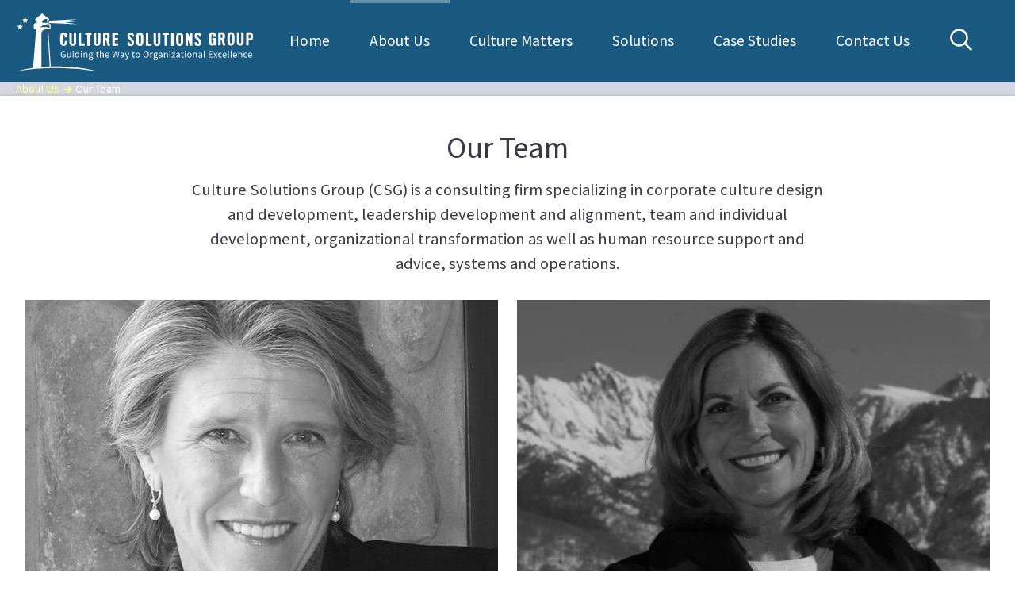

--- FILE ---
content_type: text/html; charset=utf-8
request_url: https://culturesolutionsgroup.com/about-us/our-team
body_size: 7005
content:
<!doctype html>
<html lang="en" >
<head><meta http-equiv="Content-Type" content="text/html; charset=utf-8">

<meta http-equiv="X-UA-Compatible" content="IE=edge,chrome=1">
<meta name="viewport" content="width=device-width">

<meta http-equiv="Content-Type" content="text/html; charset=utf-8" />
<link rel="shortcut icon" href="https://culturesolutionsgroup.com/sites/default/files/CSG-favicon.png" type="image/png" />
<meta name="description" content="Culture Solutions Group (CSG) is a consulting firm specializing in corporate culture design and development, leadership development and alignment, team and individual development, organizational transformation as well as human resource support and advice, systems and operations." />
<meta name="generator" content="Drupal 7 (https://www.drupal.org)" />
<link rel="canonical" href="https://culturesolutionsgroup.com/about-us/our-team" />
<link rel="shortlink" href="https://culturesolutionsgroup.com/node/4" />
<title>Our Team | Culture Solutions Group</title>
<!--[if lt IE 9]><script src="/sites/all/themes/culture/js/html5shiv.js"></script><![endif]-->

<link href='https://fonts.googleapis.com/css?family=Andada|Source+Sans+Pro:400,700' rel='stylesheet' type='text/css'>

<link type="text/css" rel="stylesheet" href="https://culturesolutionsgroup.com/sites/default/files/css/css_rEI_5cK_B9hB4So2yZUtr5weuEV3heuAllCDE6XsIkI.css" media="all" />
<link type="text/css" rel="stylesheet" href="https://culturesolutionsgroup.com/sites/default/files/css/css_ZO2OF9ajlnp44p8fW4qgu_J19s3quMMUJjW6y-rbNy8.css" media="all" />
<link type="text/css" rel="stylesheet" href="https://culturesolutionsgroup.com/sites/default/files/css/css_Fu0mzuG15mbf-2XTU8Q9jwqv0m3d5IacSbOw5XbFmnc.css" media="all" />
<link type="text/css" rel="stylesheet" href="https://culturesolutionsgroup.com/sites/default/files/css/css_V2g305J7-N8Z2gitdOSzxPAUYvCgcIHi6lQdzTO8gS4.css" media="all" />
<style type="text/css" media="all">
<!--/*--><![CDATA[/*><!--*/
.material-scrolltop.reveal{z-index:10000;}.material-scrolltop,.material-scrolltop::before{opacity:0.5;}aside#breadcrumb{background:url(/sites/all/themes/culture/images/jens/bg/bg-eggplant-trans-20.png) center center repeat transparent;background-attachment:fixed !important;padding:0px 5px;font-size:.9em;color:#fff;}#breadcrumb a{color:#ffff99;}#breadcrumb a:hover{color:#ffff99;}#breadcrumb i{color:#ffff99;}#article h2{padding:10px 0px 0px 0px;}#article{}#article .inset{border:1px solid #fff;}#article .inset .quote{font-size:1.4em;color:#024873;font-weight:normal !important;}#listing .item img{border:1px solid #ddd;background-color:#fff;border-radius:50%;padding:0px 0px 0px 0px;}#intro{width:100%;background-color:#fff;color:#3a3747;{.mm-menu{width:85%;min-width:140px;max-width:440px;}.mmenu-nav.mm-basic.mm-hassearch > .mm-search{top:0px;}.mmenu-nav.mm-basic.mm-hassearch > .mm-panel{padding-top:40px !important;}.mm-list > li > a,.mm-list > li > span{padding:10px 10px 10px 10px;margin:0;}.mm-menu .mm-list{padding:0px 0px 0px 0px;}.mmenu-nav.mm-basic > .mm-list li > a:not(.mm-subopen):not(.mm-subclose):not(.mm-fullsubopen){padding:10px 10px;}.mmenu-nav.mm-basic > .mm-list li.mmenu-expanded .mmenu-block-expanded{font-family:Impact;font-size:110%;}.mmenu-nav.mm-basic > .mm-footer{font-size:1em;}#article img{margin-top:0 !important;}

/*]]>*/-->
</style>


<script>
  (function(i,s,o,g,r,a,m){i['GoogleAnalyticsObject']=r;i[r]=i[r]||function(){
  (i[r].q=i[r].q||[]).push(arguments)},i[r].l=1*new Date();a=s.createElement(o),
  m=s.getElementsByTagName(o)[0];a.async=1;a.src=g;m.parentNode.insertBefore(a,m)
  })(window,document,'script','//www.google-analytics.com/analytics.js','ga');

  ga('create', 'UA-73328802-1', 'auto');
  ga('send', 'pageview');

</script>

</head>

<body class="html not-front not-logged-in one-sidebar sidebar-first page-node page-node- page-node-4 node-type-team slide_menu_push" >


<header id="header">
	<div class="wrapper">

		<a href="#mmenu_left" id="menu-toggle"><i class="icon icon-bars"></i></a>
				
		<h1><a href="/">Culture Solutions Group</a></h1>
		
		<nav id="nav" class="slide_menu">
			
			<ul class="menu"><li class="first leaf"><a href="/">Home</a></li>
<li class="expanded active-trail"><a href="/about-us" class="active-trail">About Us</a><ul class="menu"><li class="first leaf"><a href="/about-us/our-mission-vision-and-values">Our Mission, Vision and Values</a></li>
<li class="leaf active-trail"><a href="/about-us/our-team" class="active-trail active">Our Team</a></li>
<li class="leaf"><a href="/about-us/our-clients">Our Clients</a></li>
<li class="leaf"><a href="/about-us/how-we-work">How We Work</a></li>
<li class="leaf"><a href="/about-us/articles-and-publications">Articles and Publications</a></li>
<li class="leaf"><a href="/about-us/conference-presentations">Conference Presentations</a></li>
<li class="leaf"><a href="/about-us/recommended-reading">Recommended Reading</a></li>
<li class="last leaf"><a href="/about-us/podcasts">Podcasts</a></li>
</ul></li>
<li class="expanded"><a href="/culture-matters">Culture Matters</a><ul class="menu"><li class="first leaf"><a href="/culture-matters/myths-and-truths-about-culture">Myths and Truths About Culture</a></li>
<li class="leaf"><a href="/culture-matters/denison-model">The Denison Model</a></li>
<li class="leaf"><a href="/culture-matters/your-culture-self-assessment">Culture Self-Assessment</a></li>
<li class="last leaf"><a href="/culture-matters/your-leadership-self-assessment">Leadership Self-Assessment</a></li>
</ul></li>
<li class="expanded"><a href="/solutions">Solutions</a><ul class="menu"><li class="first expanded"><span title="" class="nolink">Culture Solutions</span><ul class="menu"><li class="first leaf"><a href="/solutions/culture-solutions/culture">Culture Assessment</a></li>
<li class="leaf"><a href="/solutions/culture-solutions/direction-setting">Direction Setting</a></li>
<li class="leaf"><a href="/solutions/culture-solutions/engagement">Engagement</a></li>
<li class="leaf"><a href="/solutions/culture-solutions/innovation">Innovation</a></li>
<li class="leaf"><a href="/solutions/culture-solutions/stability">Stability</a></li>
<li class="last leaf"><a href="/solutions/culture-solutions/teamwork">Teamwork</a></li>
</ul></li>
<li class="expanded"><span title="" class="nolink">Leadership Solutions</span><ul class="menu"><li class="first leaf"><a href="/solutions/leadership-solutions/leadership-assessment-solutions">Leadership Assessment</a></li>
<li class="leaf"><a href="/solutions/leadership-solutions/mind-set">Mind Set</a></li>
<li class="leaf"><a href="/solutions/leadership-solutions/breakthrough-leadership-forum">Breakthrough Leadership Forum</a></li>
<li class="leaf"><a href="/solutions/leadership-solutions/advanced-leadership-forum">Advanced Leadership Forum</a></li>
<li class="leaf"><a href="/solutions/leadership-solutions/leadership-academy">Leadership Academy</a></li>
<li class="last leaf"><a href="/solutions/leadership-solutions/executive-and-manager-coaching">Executive and Manager Coaching</a></li>
</ul></li>
<li class="last expanded"><span title="" class="nolink">Human Resources Solutions</span><ul class="menu"><li class="first leaf"><a href="/solutions/human-resources-solutions/human-resources-consulting-services" title="">Human Resource Consulting Services</a></li>
<li class="leaf"><a href="/solutions/human-resources-solutions/human-resources-outsourced-services-and-support">Human Resources Outsourced Services and Support</a></li>
<li class="last leaf"><a href="/solutions/human-resources-solutions/human-resources-tools">Human Resources Tools</a></li>
</ul></li>
</ul></li>
<li class="leaf"><a href="/case-studies">Case Studies</a></li>
<li class="last leaf"><a href="/contact-us">Contact Us</a></li>
</ul>			
			<a href="#" id="close-mobile-menu">Close Menu <i class="icon icon-close-round"></i></a>
			
			<a href="#" id="search-toggle"><i class="icon icon-search-1"></i></a>
			
			<div id="search">
				<div class="wrapper">
					<a href="#" id="search-close"><i class="icon icon-close-round"></i></a>
					  <div class="region region-search">
    <div id="block-search-form" class="block block-search">

    
  <div class="content">
    <form action="/about-us/our-team" method="post" id="search-block-form" accept-charset="UTF-8"><div><div class="container-inline">
      <h2 class="element-invisible">Search form</h2>
    <div class="form-item form-type-textfield form-item-search-block-form">
  <label class="element-invisible" for="edit-search-block-form--2">Search </label>
 <input title="Enter the terms you wish to search for." placeholder="Search" type="text" id="edit-search-block-form--2" name="search_block_form" value="" size="15" maxlength="128" class="form-text" />
</div>
<div class="form-actions form-wrapper" id="edit-actions--2"><input type="submit" id="edit-submit--2" name="op" value=" " class="form-submit" /></div><input type="hidden" name="form_build_id" value="form-pUIPEGbOsGDv1DonA-lQOIYtqN3_EzHPlAqw1EhM5Sc" />
<input type="hidden" name="form_id" value="search_block_form" />
</div>
</div></form>  </div>
</div>
  </div>
				</div>
			</div>
			
		</nav>
		<div class="clearfix"></div>
	</div>
</header>

<div id="nav-overlay"></div>

<aside id="breadcrumb">
	<div class="wrapper">
		<a href="/about-us">About Us</a> <i class="icon icon-arrow-right-c"></i> Our Team	</div>
</aside>

<section id="container">
	<div class="wrapper">
		<article id="article" class="full">
			  <div class="region region-content">
    <div id="block-system-main" class="block block-system">

    
  <div class="content">
    
<div id="team-grid">
	<h2>Our Team</h2>
	
	<div class="intro"><p>Culture Solutions Group (CSG) is a consulting firm specializing in corporate culture design and development, leadership development and alignment, team and individual development, organizational transformation as well as human resource support and advice, systems and operations.</p></div>	
	<div class="grid">
		
		<a href="/about-us/our-team/caroline-j-fisher-phd" class="item" style="background-image:url(https://culturesolutionsgroup.com/sites/default/files/styles/bio/public/carolyn-bio.jpg?itok=jzhBqXul)">
			<span class="caption">Caroline J. Fisher, PHD<br />Principal and Senior Consultant</span>
		</a>
		<a href="/about-us/our-team/chris-moffet-ma-sphr" class="item" style="background-image:url(https://culturesolutionsgroup.com/sites/default/files/styles/bio/public/chris%20cropped%202.18.jpg?itok=d4oLqBB0)">
			<span class="caption">Chris Moffet, MA, SPHR<br />Principal and Senior Consultant</span>
		</a>
		<a href="/about-us/our-team/cathy-mccullough-ms" class="item" style="background-image:url(https://culturesolutionsgroup.com/sites/default/files/styles/bio/public/bio-cathy.jpg?itok=OPUOozcJ)">
			<span class="caption">Cathy McCullough, MS<br />Chief Strategist & Executive Coach</span>
		</a>
		<a href="/about-us/our-team/candra-canning" class="item" style="background-image:url(https://culturesolutionsgroup.com/sites/default/files/styles/bio/public/bio-candra_0.jpg?itok=fLAXAdJo)">
			<span class="caption">Candra Canning<br />Consultant, Facilitator and Coach</span>
		</a>
		<a href="/about-us/our-team/kim-reynolds" class="item" style="background-image:url(https://culturesolutionsgroup.com/sites/default/files/styles/bio/public/Kim-Bio.jpg?itok=BwubRD61)">
			<span class="caption">Kim Reynolds<br />Outdoor Leadership Facilitator and Coach </span>
		</a>
		<a href="/about-us/our-team/chris-olex" class="item" style="background-image:url(https://culturesolutionsgroup.com/sites/default/files/styles/bio/public/bio-olex.jpg?itok=3aP_2Vhz)">
			<span class="caption">Chris Olex<br />Trainer and Facilitator </span>
		</a>
		<a href="/about-us/our-team/stevie-collini" class="item" style="background-image:url(https://culturesolutionsgroup.com/sites/default/files/styles/bio/public/stevie.jpg?itok=5wPyU0tZ)">
			<span class="caption">Stevie Collini<br />Consultant and Client Support</span>
		</a>
		<a href="/about-us/our-team/jodi-grossman" class="item" style="background-image:url(https://culturesolutionsgroup.com/sites/default/files/styles/bio/public/jodiasd.jpg?itok=hGUWDFU2)">
			<span class="caption">Jodi Grossman<br />Consultant and Coach</span>
		</a>
		<a href="/about-us/our-team/kym-nunan-squire" class="item" style="background-image:url(https://culturesolutionsgroup.com/sites/default/files/styles/bio/public/Kym%20cropped%202.18.jpg?itok=HsBHH-Kx)">
			<span class="caption">Kym Nunan-Squire<br />HR Specialist and Trainer</span>
		</a>
		<a href="/about-us/our-team/dena-delucca" class="item" style="background-image:url(https://culturesolutionsgroup.com/sites/default/files/styles/bio/public/Dena%20Delucca%20IMG_2097.JPG?itok=fH7dzRLU)">
			<span class="caption">Dena DeLucca<br />Consultant & Industry Expert</span>
		</a>
		<a href="/about-us/our-team/amber-prince" class="item" style="background-image:url(https://culturesolutionsgroup.com/sites/default/files/styles/bio/public/Aprince.jpg?itok=P2cqS9TH)">
			<span class="caption">Amber Prince<br />Business Manager</span>
		</a>
		<a href="/about-us/our-team/kiki-schmidt" class="item" style="background-image:url(https://culturesolutionsgroup.com/sites/default/files/styles/bio/public/KIkiPhoto.jpg?itok=QDjD-NER)">
			<span class="caption">Kiki Schmidt<br />Finance Manager</span>
		</a>
		<a href="/about-us/our-team/jen-wallace" class="item" style="background-image:url(https://culturesolutionsgroup.com/sites/default/files/styles/bio/public/jen-geeking-out-burgundy-background-900x900-131k-AVATAR_0.jpg?itok=GIqpxs1_)">
			<span class="caption">Jen Wallace<br />Information Technology Systems</span>
		</a>
		<a href="/about-us/our-team/stephanie-suzanne-jd" class="item" style="background-image:url(https://culturesolutionsgroup.com/sites/default/files/styles/bio/public/Ssuzanne-photo.jpg?itok=ISJm62b5)">
			<span class="caption">Stephanie Suzanne, JD<br />Employment Law Attorney</span>
		</a>
		<a href="/about-us/our-team/molly-moffet" class="item" style="background-image:url(https://culturesolutionsgroup.com/sites/default/files/styles/bio/public/Molly%20cropped%202.18.jpg?itok=NVIvUhtN)">
			<span class="caption">Molly Moffet<br />Executive Assistant</span>
		</a>	</div>
	<div class="clearfix"></div>
</div>


  </div>
</div>
  </div>
		</article>
		
		<div class="clearfix"></div>
	</div>
	
	<section id="talk">
		<div class="wrapper">
			<h3>Questions? <span class="space">Not sure where to begin?</span></h3>
			<a href="/contact-us" class="button">Let's Talk</a>
		</div>
	</section>
	
</section>


<footer id="footer">
	<div class="wrapper">
		
		<div class="upper">
			
			<a href="/"><img src="/sites/all/themes/culture/images/logo-footer.png" alt="Culture Solutions Group" /></a>
			
			  <div class="region region-footer">
    <div id="block-block-4" class="block block-block">

    
  <div class="content">
    <div class="address">
<h3>Guiding the Way to Organizational Excellence</h3>
<address>
<p>© 2018 Culture Solutions Group <span class="need-to-rel-pos-tm-naturally">™</span></p>
<p>Offices:  Denver, Vail &amp; San Francisco</p>
</address>
</div>
<div class="contact">
<p>P <a href="tel:9703909420">970 390-9420</a><span class="space"> </span> <a href="mailto:info@culturesolutionsgroup.com">info@culturesolutionsgroup.com</a></p>
</div>
  </div>
</div>
  </div>
			
		</div>
		
		<div class="social">
			<ul>
				<li><a class="twitter" target="_blank" href="https://twitter.com/CSG_Culture"><i class="icon icon-twitter"></i><span> Twitter</span></a></li>
				<li><a class="linkedin" target="_blank" href="https://www.linkedin.com/company/culture-solutions-group?trk=eml-biz-b-page-company_admin_added&midToken=AQGCPgWBcymZYA&fromEmail=fromEmail&ut=0f_7Rvp9PsCn41"><i class="icon icon-linkedin"></i><span> LinkedIn</span></a></a></li>
				<!--<li><a class="google" target="_blank" href="#"><i class="icon icon-google-plus"></i><span> Google+</span></a></a></li>-->
				<li><a class="facebook" target="_blank" href="https://www.facebook.com/Culture-Solutions-Group-1765056353728713/"><i class="icon icon-facebook"></i><span> Facebook</span></a></a></li>
				<!--<li><a class="blog" target="_blank" href="#"><i class="icon icon-rss"></i><span> Blog</span></a></a></li>-->
			</ul>
		</div>
		
		<menu class="menu">
			<ul class="menu"><li class="first leaf"><a href="/">Home</a></li>
<li class="expanded active-trail"><a href="/about-us" class="active-trail active-trail">About Us</a><ul class="menu"><li class="first leaf"><a href="/about-us/our-mission-vision-and-values">Our Mission, Vision and Values</a></li>
<li class="leaf active-trail"><a href="/about-us/our-team" class="active-trail active-trail active">Our Team</a></li>
<li class="leaf"><a href="/about-us/our-clients">Our Clients</a></li>
<li class="leaf"><a href="/about-us/how-we-work">How We Work</a></li>
<li class="leaf"><a href="/about-us/articles-and-publications">Articles and Publications</a></li>
<li class="leaf"><a href="/about-us/conference-presentations">Conference Presentations</a></li>
<li class="leaf"><a href="/about-us/recommended-reading">Recommended Reading</a></li>
<li class="last leaf"><a href="/about-us/podcasts">Podcasts</a></li>
</ul></li>
<li class="expanded"><a href="/culture-matters">Culture Matters</a><ul class="menu"><li class="first leaf"><a href="/culture-matters/myths-and-truths-about-culture">Myths and Truths About Culture</a></li>
<li class="leaf"><a href="/culture-matters/denison-model">The Denison Model</a></li>
<li class="leaf"><a href="/culture-matters/your-culture-self-assessment">Culture Self-Assessment</a></li>
<li class="last leaf"><a href="/culture-matters/your-leadership-self-assessment">Leadership Self-Assessment</a></li>
</ul></li>
<li class="expanded"><a href="/solutions">Solutions</a><ul class="menu"><li class="first expanded"><span title="" class="nolink">Culture Solutions</span><ul class="menu"><li class="first leaf"><a href="/solutions/culture-solutions/culture">Culture Assessment</a></li>
<li class="leaf"><a href="/solutions/culture-solutions/direction-setting">Direction Setting</a></li>
<li class="leaf"><a href="/solutions/culture-solutions/engagement">Engagement</a></li>
<li class="leaf"><a href="/solutions/culture-solutions/innovation">Innovation</a></li>
<li class="leaf"><a href="/solutions/culture-solutions/stability">Stability</a></li>
<li class="last leaf"><a href="/solutions/culture-solutions/teamwork">Teamwork</a></li>
</ul></li>
<li class="expanded"><span title="" class="nolink">Leadership Solutions</span><ul class="menu"><li class="first leaf"><a href="/solutions/leadership-solutions/leadership-assessment-solutions">Leadership Assessment</a></li>
<li class="leaf"><a href="/solutions/leadership-solutions/mind-set">Mind Set</a></li>
<li class="leaf"><a href="/solutions/leadership-solutions/breakthrough-leadership-forum">Breakthrough Leadership Forum</a></li>
<li class="leaf"><a href="/solutions/leadership-solutions/advanced-leadership-forum">Advanced Leadership Forum</a></li>
<li class="leaf"><a href="/solutions/leadership-solutions/leadership-academy">Leadership Academy</a></li>
<li class="last leaf"><a href="/solutions/leadership-solutions/executive-and-manager-coaching">Executive and Manager Coaching</a></li>
</ul></li>
<li class="last expanded"><span title="" class="nolink">Human Resources Solutions</span><ul class="menu"><li class="first leaf"><a href="/solutions/human-resources-solutions/human-resources-consulting-services" title="">Human Resource Consulting Services</a></li>
<li class="leaf"><a href="/solutions/human-resources-solutions/human-resources-outsourced-services-and-support">Human Resources Outsourced Services and Support</a></li>
<li class="last leaf"><a href="/solutions/human-resources-solutions/human-resources-tools">Human Resources Tools</a></li>
</ul></li>
</ul></li>
<li class="leaf"><a href="/case-studies">Case Studies</a></li>
<li class="last leaf"><a href="/contact-us">Contact Us</a></li>
</ul>		</menu>
		
	</div>
	
	<!-- Hotjar Tracking Code for culturesolutionsgroup.com -->
<script>
    (function(h,o,t,j,a,r){
        h.hj=h.hj||function(){(h.hj.q=h.hj.q||[]).push(arguments)};
        h._hjSettings={hjid:1698305,hjsv:6};
        a=o.getElementsByTagName('head')[0];
        r=o.createElement('script');r.async=1;
        r.src=t+h._hjSettings.hjid+j+h._hjSettings.hjsv;
        a.appendChild(r);
    })(window,document,'https://static.hotjar.com/c/hotjar-','.js?sv=');
</script>
	
</footer>






  <div class="region region-page-bottom">
    
<nav id="mmenu_left" class="mmenu-nav clearfix">
  <ul>
                                    <ul><li class="mmenu-block-wrap"><span><ul class="mmenu-mm-list-level-1"><li class="mmenu-mm-list-mlid-219 mmenu-mm-list-path-front"><a href="/" class="mmenu-mm-list "><i class="icon-home"></i><span class="mmenu-block-title">Home</span></a></li><li class="mmenu-mm-list-mlid-488 mmenu-mm-list-path-node-16"><a href="/about-us" class="mmenu-mm-list "><i class="icon-list2"></i><span class="mmenu-block-title">About Us</span></a><ul class="mmenu-mm-list-level-2"><li class="mmenu-mm-list-mlid-493 mmenu-mm-list-path-node-27"><a href="/about-us/our-mission-vision-and-values" class="mmenu-mm-list "><i class="icon-list2"></i><span class="mmenu-block-title">Our Mission, Vision and Values</span></a></li><li class="mmenu-mm-list-mlid-463 mmenu-mm-list-path-node-4 active-trail"><a href="/about-us/our-team" class="mmenu-mm-list "><i class="icon-list2"></i><span class="mmenu-block-title">Our Team</span></a></li><li class="mmenu-mm-list-mlid-494 mmenu-mm-list-path-node-91"><a href="/about-us/our-clients" class="mmenu-mm-list "><i class="icon-list2"></i><span class="mmenu-block-title">Our Clients</span></a></li><li class="mmenu-mm-list-mlid-495 mmenu-mm-list-path-node-38"><a href="/about-us/how-we-work" class="mmenu-mm-list "><i class="icon-list2"></i><span class="mmenu-block-title">How We Work</span></a></li><li class="mmenu-mm-list-mlid-496 mmenu-mm-list-path-node-39"><a href="/about-us/articles-and-publications" class="mmenu-mm-list "><i class="icon-list2"></i><span class="mmenu-block-title">Articles and Publications</span></a></li><li class="mmenu-mm-list-mlid-497 mmenu-mm-list-path-node-48"><a href="/about-us/conference-presentations" class="mmenu-mm-list "><i class="icon-list2"></i><span class="mmenu-block-title">Conference Presentations</span></a></li><li class="mmenu-mm-list-mlid-498 mmenu-mm-list-path-node-49"><a href="/about-us/recommended-reading" class="mmenu-mm-list "><i class="icon-list2"></i><span class="mmenu-block-title">Recommended Reading</span></a></li><li class="mmenu-mm-list-mlid-837 mmenu-mm-list-path-node-80"><a href="/about-us/podcasts" class="mmenu-mm-list "><i class="icon-list2"></i><span class="mmenu-block-title">Podcasts</span></a></li></ul></li><li class="mmenu-mm-list-mlid-408 mmenu-mm-list-path-node-2"><a href="/culture-matters" class="mmenu-mm-list "><i class="icon-list2"></i><span class="mmenu-block-title">Culture Matters</span></a><ul class="mmenu-mm-list-level-2"><li class="mmenu-mm-list-mlid-499 mmenu-mm-list-path-node-50"><a href="/culture-matters/myths-and-truths-about-culture" class="mmenu-mm-list "><i class="icon-list2"></i><span class="mmenu-block-title">Myths and Truths About Culture</span></a></li><li class="mmenu-mm-list-mlid-500 mmenu-mm-list-path-node-51"><a href="/culture-matters/denison-model" class="mmenu-mm-list "><i class="icon-list2"></i><span class="mmenu-block-title">The Denison Model</span></a></li><li class="mmenu-mm-list-mlid-468 mmenu-mm-list-path-node-6"><a href="/culture-matters/your-culture-self-assessment" class="mmenu-mm-list "><i class="icon-list2"></i><span class="mmenu-block-title">Culture Self-Assessment</span></a></li><li class="mmenu-mm-list-mlid-469 mmenu-mm-list-path-node-8"><a href="/culture-matters/your-leadership-self-assessment" class="mmenu-mm-list "><i class="icon-list2"></i><span class="mmenu-block-title">Leadership Self-Assessment</span></a></li></ul></li><li class="mmenu-mm-list-mlid-489 mmenu-mm-list-path-node-97"><a href="/solutions" class="mmenu-mm-list "><i class="icon-list2"></i><span class="mmenu-block-title">Solutions</span></a><ul class="mmenu-mm-list-level-2"><li class="mmenu-mm-list-mlid-490 mmenu-mm-list-path-nolink"><a href="javascript:void(0);" class="mmenu-mm-list mmenu-mm-subopen"><i class="icon-plus"></i><span class="mmenu-block-title">Culture Solutions</span></a><ul class="mmenu-mm-list-level-3"><li class="mmenu-mm-list-mlid-840 mmenu-mm-list-path-node-24"><a href="/solutions/culture-solutions/culture" class="mmenu-mm-list "><i class="icon-list2"></i><span class="mmenu-block-title">Culture Assessment</span></a></li><li class="mmenu-mm-list-mlid-502 mmenu-mm-list-path-node-53"><a href="/solutions/culture-solutions/direction-setting" class="mmenu-mm-list "><i class="icon-list2"></i><span class="mmenu-block-title">Direction Setting</span></a></li><li class="mmenu-mm-list-mlid-503 mmenu-mm-list-path-node-54"><a href="/solutions/culture-solutions/engagement" class="mmenu-mm-list "><i class="icon-list2"></i><span class="mmenu-block-title">Engagement</span></a></li><li class="mmenu-mm-list-mlid-504 mmenu-mm-list-path-node-55"><a href="/solutions/culture-solutions/innovation" class="mmenu-mm-list "><i class="icon-list2"></i><span class="mmenu-block-title">Innovation</span></a></li><li class="mmenu-mm-list-mlid-505 mmenu-mm-list-path-node-56"><a href="/solutions/culture-solutions/stability" class="mmenu-mm-list "><i class="icon-list2"></i><span class="mmenu-block-title">Stability</span></a></li><li class="mmenu-mm-list-mlid-506 mmenu-mm-list-path-node-57"><a href="/solutions/culture-solutions/teamwork" class="mmenu-mm-list "><i class="icon-list2"></i><span class="mmenu-block-title">Teamwork</span></a></li></ul></li><li class="mmenu-mm-list-mlid-511 mmenu-mm-list-path-nolink"><a href="javascript:void(0);" class="mmenu-mm-list mmenu-mm-subopen"><i class="icon-plus"></i><span class="mmenu-block-title">Leadership Solutions</span></a><ul class="mmenu-mm-list-level-3"><li class="mmenu-mm-list-mlid-841 mmenu-mm-list-path-node-62"><a href="/solutions/leadership-solutions/leadership-assessment-solutions" class="mmenu-mm-list "><i class="icon-list2"></i><span class="mmenu-block-title">Leadership Assessment</span></a></li><li class="mmenu-mm-list-mlid-507 mmenu-mm-list-path-node-58"><a href="/solutions/leadership-solutions/mind-set" class="mmenu-mm-list "><i class="icon-list2"></i><span class="mmenu-block-title">Mind Set</span></a></li><li class="mmenu-mm-list-mlid-509 mmenu-mm-list-path-node-60"><a href="/solutions/leadership-solutions/breakthrough-leadership-forum" class="mmenu-mm-list "><i class="icon-list2"></i><span class="mmenu-block-title">Breakthrough Leadership Forum</span></a></li><li class="mmenu-mm-list-mlid-510 mmenu-mm-list-path-node-61"><a href="/solutions/leadership-solutions/advanced-leadership-forum" class="mmenu-mm-list "><i class="icon-list2"></i><span class="mmenu-block-title">Advanced Leadership Forum</span></a></li><li class="mmenu-mm-list-mlid-508 mmenu-mm-list-path-node-59"><a href="/solutions/leadership-solutions/leadership-academy" class="mmenu-mm-list "><i class="icon-list2"></i><span class="mmenu-block-title">Leadership Academy</span></a></li><li class="mmenu-mm-list-mlid-512 mmenu-mm-list-path-node-63"><a href="/solutions/leadership-solutions/executive-and-manager-coaching" class="mmenu-mm-list "><i class="icon-list2"></i><span class="mmenu-block-title">Executive and Manager Coaching</span></a></li></ul></li><li class="mmenu-mm-list-mlid-492 mmenu-mm-list-path-nolink"><a href="javascript:void(0);" class="mmenu-mm-list mmenu-mm-subopen"><i class="icon-plus"></i><span class="mmenu-block-title">Human Resources Solutions</span></a><ul class="mmenu-mm-list-level-3"><li class="mmenu-mm-list-mlid-842 mmenu-mm-list-path-node-26"><a href="/solutions/human-resources-solutions/human-resources-consulting-services" class="mmenu-mm-list "><i class="icon-list2"></i><span class="mmenu-block-title">Human Resource Consulting Services</span></a></li><li class="mmenu-mm-list-mlid-523 mmenu-mm-list-path-node-79"><a href="/solutions/human-resources-solutions/human-resources-outsourced-services-and-support" class="mmenu-mm-list "><i class="icon-list2"></i><span class="mmenu-block-title">Human Resources Outsourced Services and Support</span></a></li><li class="mmenu-mm-list-mlid-838 mmenu-mm-list-path-node-81"><a href="/solutions/human-resources-solutions/human-resources-tools" class="mmenu-mm-list "><i class="icon-list2"></i><span class="mmenu-block-title">Human Resources Tools</span></a></li></ul></li></ul></li><li class="mmenu-mm-list-mlid-467 mmenu-mm-list-path-node-7"><a href="/case-studies" class="mmenu-mm-list "><i class="icon-list2"></i><span class="mmenu-block-title">Case Studies</span></a></li><li class="mmenu-mm-list-mlid-409 mmenu-mm-list-path-node-3"><a href="/contact-us" class="mmenu-mm-list "><i class="icon-list2"></i><span class="mmenu-block-title">Contact Us</span></a></li></ul></span></li></ul>
                    </ul>
</nav>
  </div>
<script type="text/javascript" src="https://culturesolutionsgroup.com/sites/default/files/js/js_oTw2mccdSyi5Mu_UeNjwZZ2nsxd4cA8KM0jkogZEw68.js"></script>
<script type="text/javascript" src="https://culturesolutionsgroup.com/sites/default/files/js/js_xPhv5HQY9NCjB9GqH1OL_fYBQb1QgOLxj1bMH_m5HEs.js"></script>
<script type="text/javascript" src="https://culturesolutionsgroup.com/sites/default/files/js/js_qrf44QUDL_YTtRm1c_V_5DthK1dj0B5pBTFSfp1hfmk.js"></script>
<script type="text/javascript" src="https://culturesolutionsgroup.com/sites/default/files/js/js_Ysb-z0Iyf6yxl_bXQSZorph8vw36wkfaGQTjsWcBjNY.js"></script>
<script type="text/javascript" src="https://culturesolutionsgroup.com/sites/default/files/js/js_-5M3_x7cz7TCDPg3Dfj5kbrk1V3wb87k1EcYZrg28cY.js"></script>
<script type="text/javascript">
<!--//--><![CDATA[//><!--
jQuery.extend(Drupal.settings, {"basePath":"\/","pathPrefix":"","ajaxPageState":{"theme":"culture","theme_token":"RPgpYlgfVM37MEk59PN_PWciARHDuNKos59U7VCDjbg","js":{"sites\/all\/modules\/jquery_update\/replace\/jquery\/1.7\/jquery.min.js":1,"misc\/jquery.once.js":1,"misc\/drupal.js":1,"sites\/all\/libraries\/material_scrolltop\/src\/material-scrolltop.js":1,"sites\/all\/modules\/ckeditor_accordion\/js\/ckeditor-accordion.js":1,"sites\/all\/modules\/material_scrolltop\/js\/material_scrolltop.js":1,"sites\/all\/modules\/stickynav\/js\/stickynav.js":1,"sites\/all\/modules\/mmenu\/js\/mmenu.js":1,"sites\/all\/libraries\/mmenu\/hammer\/hammer.js":1,"sites\/all\/libraries\/mmenu\/jquery.hammer\/jquery.hammer.js":1,"sites\/all\/libraries\/mmenu\/main\/src\/js\/jquery.mmenu.min.all.js":1,"sites\/all\/themes\/culture\/js\/jquery.cycle2.min.js":1,"sites\/all\/themes\/culture\/js\/culture.js":1},"css":{"modules\/system\/system.base.css":1,"modules\/system\/system.messages.css":1,"sites\/all\/modules\/ckeditor_accordion\/css\/ckeditor-accordion.css":1,"modules\/search\/search.css":1,"sites\/all\/modules\/ckeditor\/css\/ckeditor.css":1,"sites\/all\/libraries\/material_scrolltop\/src\/material-scrolltop.css":1,"sites\/all\/modules\/stickynav\/css\/stickynav.css":1,"sites\/all\/libraries\/mmenu\/main\/src\/css\/jquery.mmenu.all.css":1,"sites\/all\/libraries\/mmenu\/icomoon\/icomoon.css":1,"sites\/all\/modules\/mmenu\/themes\/mm-basic\/styles\/mm-basic.css":1,"sites\/all\/themes\/culture\/css\/style.css":1,"0":1}},"stickynav":{"selector":"#header"},"ckeditor_accordion":{"collapseAll":1},"mmenu":{"mmenu_left":{"enabled":"1","title":"Left menu","name":"mmenu_left","blocks":[{"module_delta":"system|main-menu","menu_parameters":{"min_depth":"1"},"title":"\u003Cnone\u003E","collapsed":"0","wrap":"1","module":"system","delta":"main-menu"}],"options":{"classes":"mm-basic mm-slide mm-zoom-menu mm-zoom-panels","effects":{"mm-slide":"mm-slide","mm-zoom-menu":"mm-zoom-menu","mm-zoom-panels":"mm-zoom-panels"},"slidingSubmenus":false,"clickOpen":{"open":false,"selector":"#logo"},"counters":{"add":true,"update":true},"dragOpen":{"open":true,"pageNode":"body","threshold":200,"maxStartPos":50},"footer":{"add":true,"content":"Guiding the way to organizational excellence!","title":"Guiding the way to organizational excellence!","update":true},"header":{"add":false,"content":"","title":"","update":false},"labels":{"collapse":true},"offCanvas":{"enabled":true,"modal":false,"moveBackground":false,"position":"left","zposition":"front"},"searchfield":{"add":false,"addTo":"menu","search":true,"placeholder":"Search","noResults":"No results found.","showLinksOnly":false}},"configurations":{"clone":true,"preventTabbing":false,"panelNodetype":"div, ul, ol","transitionDuration":400,"classNames":{"label":"Label","panel":"Panel","selected":"Selected","buttonbars":{"buttonbar":"anchors"},"counters":{"counter":"Counter"},"fixedElements":{"fixedTop":"FixedTop","fixedBottom":"FixedBottom"},"footer":{"panelFooter":"Footer"},"header":{"panelHeader":"Header","panelNext":"Next","panelPrev":"Prev"},"labels":{"collapsed":"Collapsed"},"toggles":{"toggle":"Toggle","check":"Check"}},"dragOpen":{"width":{"perc":0.9,"min":140,"max":460},"height":{"perc":0.8,"min":140,"max":880}},"offCanvas":{"menuInjectMethod":"append","menuWrapperSelector":"body","pageNodetype":"div","pageSelector":"body \u003E div"}},"custom":[],"position":"left"}},"urlIsAjaxTrusted":{"\/about-us\/our-team":true}});
//--><!]]>
</script>
</body>
</html>


--- FILE ---
content_type: text/css
request_url: https://culturesolutionsgroup.com/sites/default/files/css/css_V2g305J7-N8Z2gitdOSzxPAUYvCgcIHi6lQdzTO8gS4.css
body_size: 5741
content:
@font-face{font-family:"culture";src:url(/sites/all/themes/culture/fonts/culture.eot);src:url(/sites/all/themes/culture/fonts/culture.eot?#iefix) format("embedded-opentype"),url(/sites/all/themes/culture/fonts/culture.woff) format("woff"),url(/sites/all/themes/culture/fonts/culture.ttf) format("truetype"),url(/sites/all/themes/culture/fonts/culture.svg#culture) format("svg");font-weight:normal;font-style:normal;}[data-icon]:before{font-family:"culture" !important;content:attr(data-icon);font-style:normal !important;font-weight:normal !important;font-variant:normal !important;text-transform:none !important;speak:none;line-height:1;-webkit-font-smoothing:antialiased;-moz-osx-font-smoothing:grayscale;}[class*=" icon-"]:before{font-family:"culture" !important;font-style:normal !important;font-weight:normal !important;font-variant:normal !important;text-transform:none !important;speak:none;line-height:1;-webkit-font-smoothing:antialiased;-moz-osx-font-smoothing:grayscale;}.icon-search:before{content:"\73";}.icon-arrow-right-c:before{content:"\3e";}.icon-arrow-left-c:before{content:"\3c";}.icon-arrow-down-c:before{content:"\64";}.icon-arrow-up-c:before{content:"\5e";}.icon-facebook:before{content:"\66";}.icon-google-plus:before{content:"\67";}.icon-twitter:before{content:"\74";}.icon-linkedin:before{content:"\69";}.icon-rss:before{content:"\72";}.icon-plus:before{content:"\2b";}.icon-android-remove:before{content:"\2d";}.icon-close-round:before{content:"\78";}.icon-bars:before{content:"\61";}.icon-search-1:before{content:"\53";}html,body,div,span,applet,object,iframe,h1,h2,h3,h4,h5,h6,p,blockquote,pre,a,abbr,acronym,address,big,cite,code,del,dfn,em,font,img,ins,kbd,q,s,samp,small,strike,sub,sup,tt,var,dl,dt,dd,ol,ul,li,fieldset,form,label,legend,table,caption,tbody,tfoot,thead,tr,th,td,aside,menu,i{margin:0;padding:0;border:0;outline:0;font-weight:inherit;font-style:inherit;font-size:100%;font-family:inherit;}ul{list-style-type:none;}em{font-style:italic;}sup{font-size:x-small;}hr{clear:both;width:100%;height:1px;border:1px solid #00a5cd;margin:20px 0;}.contextual-links-wrapper{display:none;}#toolbar{overflow:hidden;max-height:60px;}.sixteen-nine{position:relative;}.sixteen-nine:before{display:block;content:"";width:100%;padding-top:56.25%;}.sixteen-nine > .slide{position:absolute;top:0;left:0;right:0;bottom:0;width:100%;height:100%;}.sixteen-nine > .content{position:absolute;top:0;left:0;right:0;bottom:0;width:100%;height:100%;}.sixteen-nine > iframe{position:absolute;top:0;left:0;right:0;bottom:0;width:100% !important;height:100% !important;}.clearfix{*zoom:1;}.clearfix:before,.clearfix:after{content:" ";display:table;}.clearfix:after{clear:both;}.clearfix_inline{clear:both;width:100%;height:1px;}.align-center{text-align:center;}.align-left{text-align:left;}.align-right{text-align:right;}.pull-left{float:left;}.pull-right{float:right;}.full{width:100% !important;}body{-webkit-font-smoothing:antialiased;-moz-osx-font-smoothing:grayscale;font-size:1em;font-weight:400;font-family:"Source Sans Pro","Helvetica Neue",Helvetica,Arial,sans-serif;background:#FFFFFF;}body.front{background:url(/sites/all/themes/culture/images/bg-body.jpg) center center repeat #FFFFFF;}a{text-decoration:none;-webkit-transition:color 0.1s ease-in-out;-moz-transition:color 0.1s ease-in-out;-ms-transition:color 0.1s ease-in-out;-o-transition:color 0.1s ease-in-out;transition:color 0.1s ease-in-out;}p{margin:15px 0;}*{-webkit-box-sizing:border-box;-moz-box-sizing:border-box;box-sizing:border-box;}.slide_menu{position:fixed;overflow-y:scroll;width:80%;height:100%;top:0;z-index:1000;left:-80%;}.slide_menu_open{left:0px;}.slide_menu_push{overflow-x:hidden;position:relative;left:0;}.slide_menu_push_toright{left:80%;}.slide_menu,.slide_menu_push{-webkit-transition:all 0.3s ease-in-out;-moz-transition:all 0.3s ease-in-out;-ms-transition:all 0.3s ease-in-out;-o-transition:all 0.3s ease-in-out;transition:all 0.3s ease-in-out;}.cycle-pager{text-align:center;width:100%;z-index:500;position:relative;overflow:hidden;margin:30px 0 0;-webkit-transition:all 0.1s ease-in-out;-moz-transition:all 0.1s ease-in-out;-ms-transition:all 0.1s ease-in-out;-o-transition:all 0.1s ease-in-out;transition:all 0.1s ease-in-out;}.cycle-pager span{font-family:arial;width:16px;height:16px;background:#FFFFFF;margin:0 5px;-webkit-transition:all 0.1s ease-in-out;-moz-transition:all 0.1s ease-in-out;-ms-transition:all 0.1s ease-in-out;-o-transition:all 0.1s ease-in-out;transition:all 0.1s ease-in-out;display:inline-block;color:#FFFFFF;cursor:pointer;}.cycle-pager span.cycle-pager-active{color:#3a3747;background:#3a3747;}.cycle-pager > *{cursor:pointer;}#header{background:#19587f;padding:15px 10px 10px;}#header a{color:#FFFFFF;}#header h1 a{display:block;width:230px;height:55px;background:url(/sites/all/themes/culture/images/logo-tagline.svg) center center no-repeat;background-position:center center;background-repeat:no-repeat;-webkit-background-size:contain;-moz-background-size:contain;-o-background-size:contain;background-size:contain;text-indent:-9999px;margin:0 0 5px 45px;}#header #menu-toggle{float:left;font-size:2em;position:relative;z-index:10;top:12px;}#header #close-mobile-menu{font-size:1.1em;padding:10px 0;display:block;}#header #close-mobile-menu i{float:right;position:relative;top:12px;}#header #nav{background:#3a3747;padding:10px;}#header #nav li{border-bottom:1px solid #6c6975;padding:10px 0;font-size:1.3em;}#header #nav li i{float:right;position:relative;}#header #nav li.active-trail ul{display:block;}#header #nav li.active-trail ul li ul{display:none;}#header #nav li.active-trail ul li.active-trail ul{display:block;}#header #nav li ul{display:none;}#header #nav li ul li{border-bottom:none;padding:0 0 0 25px;margin:10px 0;font-size:1em;font-size:.65em;position:relative;}#header #nav li ul li i{float:left;position:absolute;top:2px;left:0;}#header #nav li ul li ul{margin-left:10px;display:none;}#header #nav li ul li ul li{font-size:1em;padding:0;}#header #nav li ul li.expanded{font-weight:bold;color:#FFFFFF;}#header #nav li ul li.expanded a{font-weight:bold;}#header #nav li ul li.expanded ul a{font-weight:normal;}#header #nav li ul li.expanded ul a.active{font-weight:bold;}#header #search-toggle{display:none;}#header #search{background:#f2f2f2;padding:10px 10px 10px 5px;margin:20px 0 10px;}#header #search input{border:0;background:#f2f2f2;font-family:"Source Sans Pro","Helvetica Neue",Helvetica,Arial,sans-serif;font-size:1em;padding-left:10px;}#header #search .form-submit{background:url(/sites/all/themes/culture/images/icon-search.png) center center no-repeat;background-size:contain;border:0;float:left;height:18px;position:relative;top:3px;cursor:pointer;margin-left:5px;}#header #search #search-close{display:none;}#nav-overlay{position:fixed;top:0;left:0;background:rgba(65,55,50,0.7);z-index:5;width:100%;height:100%;display:none;}#mast-holder .captions{background:#3a3747;color:#FFFFFF;padding:20px;font-size:1.8em;text-transform:uppercase;}#mast-holder .captions a{color:#FFFFFF;}#mast-holder .captions p{margin:0;}#mast-holder .captions span{display:block;font-size:.45em;font-weight:bold;padding:20px 0 0;}#mast-holder .captions span .icon{position:relative;top:3px;}#intro{text-align:center;font-size:1em;color:#3a3747;padding:0 3%;}#intro h2{font-size:1.8em;margin:25px 0;}#intro p{margin:20px 0;line-height:1.6em;}#intro ul{list-style-type:disc;margin:15px 0 15px 15px;}#intro li{margin:10px 0;}#testimonials{position:relative;overflow:hidden;padding:40px 3%;background:#f2e641;background:-moz-linear-gradient(-45deg,#f2e641 0%,#f9f19d 100%);background:-webkit-linear-gradient(-45deg,#f2e641 0%,#f9f19d 100%);background:linear-gradient(135deg,#f2e641 0%,#f9f19d 100%);}#testimonials:after{position:absolute;width:100%;height:100%;background:url(/sites/all/themes/culture/images/bg-testimonials-text-mobile.png) center center no-repeat;content:" ";top:0;bottom:0;background-position:center center;background-repeat:no-repeat;-webkit-background-size:contain;-moz-background-size:contain;-o-background-size:contain;background-size:contain;}#testimonials .slideshow .slide{width:100%;text-align:center;color:#3a3747;}#testimonials .slideshow .slide p{margin:0;}#testimonials .slideshow .slide p.author{font-size:.9em;font-style:italic;margin-top:15px;}#testimonials .slideshow .slide .quote{font-size:1.4em;}#assessment{background:url(/sites/all/themes/culture/images/bg-assessment.jpg) center center repeat #3a3747;color:#FFFFFF;text-align:center;padding:40px 3%;z-index:2;position:relative;-webkit-box-shadow:0px 4px 5px 0px rgba(0,0,0,0.25);-moz-box-shadow:0px 4px 5px 0px rgba(0,0,0,0.25);box-shadow:0px 4px 5px 0px rgba(0,0,0,0.25);}#assessment h2{font-size:2em;}#assessment .assessment{width:100%;height:180px;background-position:center center;background-repeat:no-repeat;-webkit-background-size:cover;-moz-background-size:cover;-o-background-size:cover;background-size:cover;margin:20px 0;padding:10px 10px 0;color:#000000;display:block;-webkit-filter:grayscale(100%);filter:grayscale(100%);-webkit-transition:all 0.2s ease-in-out;-moz-transition:all 0.2s ease-in-out;-ms-transition:all 0.2s ease-in-out;-o-transition:all 0.2s ease-in-out;transition:all 0.2s ease-in-out;}#assessment .assessment h4{margin:0;font-size:1.3em;font-weight:bold;}#assessment .assessment p{margin:10px 0;font-size:.8em;}#assessment .assessment.culture{background-image:url(/sites/all/themes/culture/images/bg-culture-home.jpg);}#assessment .assessment.leadership{background-image:url(/sites/all/themes/culture/images/bg-leader-home.jpg);}#assessment .assessment:hover{-webkit-filter:none;filter:none;}#talk{background:#e1e1e1;text-align:center;color:#3a3747;padding:40px 3%;-webkit-box-shadow:0px 4px 5px 0px rgba(0,0,0,0.25);-moz-box-shadow:0px 4px 5px 0px rgba(0,0,0,0.25);box-shadow:0px 4px 5px 0px rgba(0,0,0,0.25);}#talk h3{font-size:1.6em;}#talk .space{display:block;}#talk .button{background:#4f95c0;color:#FFFFFF;width:200px;text-align:center;padding:10px 0;font-size:1.3em;display:block;margin:20px auto;-webkit-transition:all 0.1s ease-in-out;-moz-transition:all 0.1s ease-in-out;-ms-transition:all 0.1s ease-in-out;-o-transition:all 0.1s ease-in-out;transition:all 0.1s ease-in-out;}#talk .button:hover{background:#002f5a;}#talk .button:active{font-weight:bold;color:#357ba6;}#breadcrumb{background:#dadada;padding:10px 3%;font-size:.9em;color:#5a5a5a;}#breadcrumb a{color:#4f95c0;}#breadcrumb a:hover{color:#002F5A;}#breadcrumb i{color:#4f95c0;position:relative;top:3px;}#container{padding:0;position:relative;z-index:1;-webkit-box-shadow:0px 0px 5px 0px rgba(0,0,0,0.2);-moz-box-shadow:0px 0px 5px 0px rgba(0,0,0,0.2);box-shadow:0px 0px 5px 0px rgba(0,0,0,0.2);}#container img{max-width:100%;height:auto;}#container input.form-text{border:1px solid #ddd;padding:10px;max-width:100%;margin:5px 0;font-size:.9em;font-family:"Source Sans Pro","Helvetica Neue",Helvetica,Arial,sans-serif;-webkit-transition:all 0.1s ease-in-out;-moz-transition:all 0.1s ease-in-out;-ms-transition:all 0.1s ease-in-out;-o-transition:all 0.1s ease-in-out;transition:all 0.1s ease-in-out;box-shadow:inset 0px 1px 4px #ddd;-moz-box-shadow:inset 0px 1px 4px #ddd;-webkit-box-shadow:inset 0px 1px 4px #ddd;}#container input.form-text:hover,#container input.form-text:focus{border:1px solid #bbb;box-shadow:inset 0px 1px 4px #bbb;-moz-box-shadow:inset 0px 1px 4px #bbb;-webkit-box-shadow:inset 0px 1px 4px #bbb;}#container input.webform-submit,#container input.form-submit{background:#4f95c0;display:inline-block;padding:10px 40px;color:#FFFFFF;border:none;cursor:pointer;font-size:.95em;margin:10px 0;-webkit-transition:background 0.1s ease-in-out;-moz-transition:background 0.1s ease-in-out;-ms-transition:background 0.1s ease-in-out;-o-transition:background 0.1s ease-in-out;transition:background 0.1s ease-in-out;font-family:"Source Sans Pro","Helvetica Neue",Helvetica,Arial,sans-serif;}#container input.webform-submit:hover,#container input.form-submit:hover{background:#002f5a;}#container input.webform-submit:active,#container input.form-submit:active{font-weight:bold;color:#357ba6;}#container textarea{border:1px solid #ddd;padding:10px;max-width:100%;margin:5px 0;font-size:.9em;font-family:"Source Sans Pro","Helvetica Neue",Helvetica,Arial,sans-serif;-webkit-transition:all 0.1s ease-in-out;-moz-transition:all 0.1s ease-in-out;-ms-transition:all 0.1s ease-in-out;-o-transition:all 0.1s ease-in-out;transition:all 0.1s ease-in-out;box-shadow:inset 0px 1px 4px #ddd;-moz-box-shadow:inset 0px 1px 4px #ddd;-webkit-box-shadow:inset 0px 1px 4px #ddd;}#container textarea:hover,#container textarea:focus{border:1px solid #bbb;box-shadow:inset 0px 1px 4px #bbb;-moz-box-shadow:inset 0px 1px 4px #bbb;-webkit-box-shadow:inset 0px 1px 4px #bbb;}#container .links li,#container .tabs li,#container .pager li{display:inline;margin:0 6px 0 0;}#container .links li:before,#container .tabs li:before,#container .pager li:before{display:none;}#container .pager{width:100%;text-align:center;margin-left:0px !important;}#container .search-results .search-result{padding-bottom:15px;margin-bottom:15px;border-bottom:1px dashed #3a3747;}#user-login label{display:block;font-weight:bold;margin:10px 0 0;}#user-login .description{font-size:.9em;color:#666;}#article{padding:15px 3% 0;color:#3a3747;}#article h2{font-size:2.2em;}#article h3{font-size:1.7em;margin:15px 0;}#article h4{font-size:1.2em;font-weight:bold;margin:15px 0;}#article h5{font-size:1.2em;margin:15px 0;}#article p{line-height:1.4em;}#article a{color:#4f95c0;}#article a:hover{color:#002F5A;}#article a.cta{font-size:1.35em;display:inline-block;border:2px solid #FFFFFF;padding:7px 15px 10px;margin-top:20px;-webkit-transition:all 0.2s ease-in-out;-moz-transition:all 0.2s ease-in-out;-ms-transition:all 0.2s ease-in-out;-o-transition:all 0.2s ease-in-out;transition:all 0.2s ease-in-out;}#article a.cta:hover{border:2px solid #4f95c0;}#article a.cta:active{background:#4f95c0;}#article a.cta i,#article a.cta em{position:relative;top:4px;}#article ul{margin:15px 0 15px 15px;list-style-type:disc;}#article ul li{margin:5px 0;position:relative;}#article ol{margin:15px 0 15px 15px;}#article ol li{margin:5px 0;}#article .inset{border:1px solid #3a3747;}#article .inset .quote{font-size:1.4em;padding:0 15px;}#article .inset .author{font-size:.9em;font-style:italic;padding:0 15px;}#sidebar{padding:15px 0 0;}#sidebar .webform{color:#534741;margin:20px 3%;}#sidebar .webform a{color:#024873;}#sidebar .webform .links{display:none;}#sidebar .twitter-feed{background:url(/sites/all/themes/culture/images/bg-assessment.jpg) center center repeat #3a3747;padding:30px 5%;color:#FFFFFF;overflow:hidden;}#sidebar .twitter-feed h4{font-size:2em;}#sidebar .twitter-feed h4 i{position:relative;top:5px;padding-right:15px;}#sidebar .twitter-feed p{margin:0;}#sidebar .twitter-feed a{color:#FFFFFF;font-weight:bold;}#sidebar .twitter-feed .slide{width:100%;padding:15px 0;}#sidebar .twitter-feed .quote{font-size:.9em;line-height:1.6em;padding-top:5px;}#sidebar .twitter-feed .time{font-size:.9em;float:right;font-style:italic;}#sidebar .twitter-feed .cycle-pager{text-align:left;margin-top:20px;}#sidebar .twitter-feed .cycle-pager span.cycle-pager-active{color:#5a5a5a;background:#5a5a5a;}#sidebar .testimonials{background:#f2e641;padding:30px 3%;color:#3a3747;text-align:center;background:-moz-linear-gradient(-45deg,#f2e641 0%,#f9f19d 100%);background:-webkit-linear-gradient(-45deg,#f2e641 0%,#f9f19d 100%);background:linear-gradient(135deg,#f2e641 0%,#f9f19d 100%);}#sidebar .testimonials p{margin:0;}#sidebar .testimonials .slide{width:100%;}#sidebar .testimonials .quote{font-size:1.35em;line-height:1.50em;}#sidebar .testimonials .author{font-style:italic;font-size:.9em;margin:15px 0;}#sidebar .search{margin:20px 3%;color:#534741;}#sidebar .search .form-text{width:100%;}#sidebar .tags{padding:20px 3%;font-size:.9em;background:#dadada;font-size:.9em;}#sidebar .tags h3{font-weight:bold;margin-bottom:15px;color:#3a3747;font-size:1.1em;}#sidebar .tags .clear{color:#5a5a5a;font-weight:bold;font-size:.9em;padding-top:10px;display:inline-block;}#sidebar .tags .clear:hover{color:#000000;}#sidebar .tags .clear i{position:relative;top:2px;}#sidebar .tags li{display:inline-block;margin:5px 5px 5px 0;text-transform:capitalize;}#sidebar .tags li a{display:inline-block;background:#ebebeb;padding:2px 10px;color:#357ba6;font-weight:bold;}#sidebar .tags li a:hover{color:#002f5a;}#sidebar .tags li a.active{background:#4f95c0;color:#002f5a;}#team-grid{text-align:center;}#team-grid .item{position:relative;margin:20px 0;height:200px;background-position:center center;background-repeat:no-repeat;-webkit-background-size:cover;-moz-background-size:cover;-o-background-size:cover;background-size:cover;display:block;-moz-filter:url("data:image/svg+xml;utf8,<svg xmlns='http://www.w3.org/2000/svg'><filter id='grayscale'><feColorMatrix type='matrix' values='0.3333 0.3333 0.3333 0 0 0.3333 0.3333 0.3333 0 0 0.3333 0.3333 0.3333 0 0 0 0 0 1 0'/></filter></svg>#grayscale");-o-filter:url("data:image/svg+xml;utf8,<svg xmlns='http://www.w3.org/2000/svg'><filter id='grayscale'><feColorMatrix type='matrix' values='0.3333 0.3333 0.3333 0 0 0.3333 0.3333 0.3333 0 0 0.3333 0.3333 0.3333 0 0 0 0 0 1 0'/></filter></svg>#grayscale");-webkit-filter:grayscale(1);filter:gray;-webkit-transition:all 0.3s ease-in-out;-moz-transition:all 0.3s ease-in-out;-ms-transition:all 0.3s ease-in-out;-o-transition:all 0.3s ease-in-out;transition:all 0.3s ease-in-out;}#team-grid .item .caption{position:absolute;text-align:right;bottom:10px;right:15px;color:#FFFFFF;font-size:.9em;text-shadow:0px 0px 2px rgba(0,0,0,0.75);}#team-grid .item:hover{-moz-filter:none;-o-filter:none;-webkit-filter:none;filter:none;}#listing .item{border-bottom:1px solid #c7c7c7;padding-bottom:25px;margin-bottom:15px;position:relative;}#listing .item img{max-width:100%;height:auto;}#listing .item .text{max-height:350px;overflow:hidden;width:100%;-webkit-transition:max-height 1s ease-in-out;-moz-transition:max-height 1s ease-in-out;-ms-transition:max-height 1s ease-in-out;-o-transition:max-height 1s ease-in-out;transition:max-height 1s ease-in-out;}#listing .item .text.expanded{max-height:10000px;-webkit-transition:max-height 1s ease-in-out;-moz-transition:max-height 1s ease-in-out;-ms-transition:max-height 1s ease-in-out;-o-transition:max-height 1s ease-in-out;transition:max-height 1s ease-in-out;}#listing .item .show-more{position:absolute;bottom:0;font-weight:bold;font-size:.9em;width:100%;padding:10px 0;background:-moz-linear-gradient(top,rgba(255,255,255,0) 0%,white 28%,white 100%);background:-webkit-linear-gradient(top,rgba(255,255,255,0) 0%,white 28%,white 100%);background:linear-gradient(to bottom,rgba(255,255,255,0) 0%,white 28%,white 100%);filter:progid:DXImageTransform.Microsoft.gradient(startColorstr='#00ffffff',endColorstr='#ffffff',GradientType=0);}#listing .item .show-more i{font-size:.9em;position:relative;top:2px;right:2px;}#listing .item:first-child{border-top:1px solid #c7c7c7;padding-top:15px;}#assessments .scoring{list-style-type:none;font-size:.9em;font-weight:bold;margin:20px auto;text-align:center;}#assessments .scoring li{display:inline-block;padding:2px 10px 3px;}#assessments .scoring li:nth-child(1){color:#1b5a81;border:2px solid #1b5a81;}#assessments .scoring li:nth-child(2){color:#2e5a81;border:2px solid #2e5a81;}#assessments .scoring li:nth-child(3){color:#475a81;border:2px solid #475a81;}#assessments .scoring li:nth-child(4){color:#515a81;border:2px solid #515a81;}#assessments .scoring li:nth-child(5){color:#53597e;border:2px solid #53597e;}#assessments .assessmnet-holder{padding:5px 20px 20px;background:#ebebeb;}#assessments .assessment{display:none;margin-bottom:25px;padding-bottom:15px;}#assessments .assessment:first-child{display:block;}#assessments .assessment.complete{border-bottom:1px dashed #3a3747;}#assessments .assessment h4{margin-bottom:0;}#assessments .assessment h5{margin:5px 0 10px;font-weight:bold;font-size:1em;}#assessments .assessment .total{display:none;font-weight:bold;font-size:1.1em;margin:10px 0 15px;color:#3a3747;}#assessments .assessment .items select{margin-right:5px;position:relative;top:-1px;}#assessments .assessment .items .item{margin:8px 0;}#assessments .assessment-scoring{margin:30px 0;display:none;}#assessments .assessment-scoring p{font-size:.9em;margin:10px 0;}#assessments .assessment-scoring td{padding:5px;}#assessments .assessment-scoring h6{font-weight:bold;text-transform:uppercase;}#assessments .assessment-scoring .score{vertical-align:top;width:120px;font-weight:bold;font-size:1.2em;text-align:center;}#assessments .assessment-scoring .header{vertical-align:top;font-weight:bold;}#assessments .assessment-scoring .one{color:#761325;}#assessments .assessment-scoring .two{color:#955612;}#assessments .assessment-scoring .three{color:#121595;}#assessments .assessment-scoring .four{color:#0b7510;}#assessment-webform{display:none;background:#ebebeb;padding:15px 3%;}#footer{padding:40px 5%;font-size:.9em;background-image:url(/sites/all/themes/culture/images/bg-footer.png);}#footer .need-to-rel-pos-tm-naturally{position:relative;top:3px;}#footer .upper{border-bottom:1px solid #969696;margin-bottom:30px;}#footer .upper a{color:#3a3747;}#footer .upper a:hover{color:#024873;}#footer .upper img{max-width:200px;height:auto;}#footer h3{font-size:18px;color:#024873;}#footer .address{margin:20px 0 30px;}#footer .contact{margin:30px 0;}#footer .space{display:block;}#footer .menu{color:#969696;}#footer .menu a{color:#969696;}#footer .menu a:hover{color:#024873;}#footer .menu ul li{margin:20px 0;}#footer .menu ul li a{font-weight:bold;}#footer .menu ul li ul li{margin:0;}#footer .menu ul li ul li a{font-weight:normal;}#footer .menu ul li ul li ul{display:none;}#footer .social{position:relative;z-index:100;}#footer .social i:before{font-size:2.3em;line-height:normal !important;}#footer .social a{color:#969696;}#footer .social a:hover{color:#024873;}#footer .social span{display:none;}#footer .social li{display:inline-block;padding-right:15px;}#footer .social .google{position:relative;top:3px;}#footer .social .facebook{position:relative;top:2px;left:-4px;}.denison-image{font-size:13px;margin:50px 0;}.denison-image img{max-width:350px !important;}@media only screen and (min-width:768px){.slide_menu{position:fixed;overflow-y:scroll;width:60%;height:100%;top:0;z-index:-100;left:-60%;}.slide_menu_open{left:0px;z-index:1000;}.slide_menu_push{overflow-x:hidden;position:relative;left:0;}.slide_menu_push_toright{left:60%;}#header{z-index:10;width:100%;background:rgba(2,72,115,0.9);}#header h1 a{width:280px;height:55px;}body.front #header{position:absolute;}#mast-holder{position:relative;}#mast-holder .captions{width:400px;position:absolute;bottom:30px;left:90px;padding:10px 20px;background:rgba(58,55,71,0.9);}#mast-holder .captions span{padding-top:15px;}#intro{width:90%;margin-left:auto;margin-right:auto;}#intro li{width:50%;float:left;}#testimonials:after{background-image:url(/sites/all/themes/culture/images/bg-testimonials-text.png);}#testimonials .slideshow .slide{padding-left:15%;padding-right:15%;}#assessment{padding:60px 20%;}#assessment .assessment{height:315px;padding:60px 20% 0;line-height:1.6em;font-size:1.1em;}#assessment .assessment p{font-size:0.9em;}#talk{text-align:center;}#talk h3{display:inline-block;}#talk .space{display:inline;}#talk .button{display:inline-block;margin-left:20px;}#article .inset{margin:30px 0;}#article .inset img{float:right;width:60%;}#article .inset .caption{float:left;width:40%;padding-right:3%;}#article .inset-img{float:right;max-width:350px;padding:0 0 20px 20px;}#article .content-img{float:right;padding:0 0 20px 20px;max-width:40%;height:auto;}#sidebar .webform{max-width:600px;}#sidebar .webform .form-text{width:100%;}#sidebar .webform .webform-component--first-name{float:left;width:49%;}#sidebar .webform .webform-component--last-name{float:right;width:49%;}#sidebar .twitter-feed .wrapper{max-width:630px;margin-left:auto;margin-right:auto;}#sidebar .testimonials .wrapper{max-width:630px;margin-left:auto;margin-right:auto;}#team-grid .intro{max-width:600px;margin:0 auto;font-size:1.3em;}#team-grid .item{height:200px;float:left;width:23%;margin:15px 1%;}#team-grid .item:nth-child(1){width:48%;height:400px;}#team-grid .item:nth-child(2){width:48%;height:400px;}#listing .item{padding-bottom:30px;}#listing .item img{float:right;padding:10px 0 20px 20px;}#listing .item h3{margin-top:0;}#listing .item .text{max-height:200px;}#assessment-webform .wrapper{max-width:100%;}#assessment-webform .webform-component--first-name{float:left;width:49%;}#assessment-webform .webform-component--last-name{float:right;width:49%;}#assessment-webform .webform-component--email{float:left;width:49%;}#assessment-webform .webform-component--phone{float:right;width:49%;}#assessment-webform .webform-component--comments:before{clear:both;content:" ";width:100%;display:block;}#footer img{float:left;margin-right:30px;}#footer .space{display:inline-block;width:30px;}#footer menu{height:250px;}#footer h3{font-size:23px;}#footer .upper .address{text-align:right;margin-bottom:0;}#footer .upper .address p{margin-bottom:0;}#footer .upper .contact{text-align:right;margin-top:0;margin-bottom:70px;}#footer .upper .contact p{margin-top:10px;}#footer .menu{position:relative;}#footer .menu ul li{position:absolute;}#footer .menu ul li:nth-child(1){left:0;top:0;}#footer .menu ul li:nth-child(2){left:0;top:40px;}#footer .menu ul li:nth-child(3){left:275px;top:0;}#footer .menu ul li:nth-child(4){left:275px;top:135px;}#footer .menu ul li:nth-child(5){left:550px;top:0;}#footer .menu ul li:nth-child(6){left:550px;top:40px;}#footer .menu ul li:nth-child(7){left:575px;top:80px;}#footer .menu ul ul li{position:relative !important;left:0 !important;top:0 !important;}}@media only screen and (min-width:1260px){#toolbar{z-index:10 !important;}.slide_menu{position:relative;overflow-y:visible;width:100%;height:auto;top:auto;z-index:1;left:0;}.slide_menu_push{overflow-x:visible;position:relative;left:0;}.slide_menu_push_toright{left:0;}.slide_menu,.slide_menu_push{-webkit-transition:all 0s ease-in-out;-moz-transition:all 0s ease-in-out;-ms-transition:all 0s ease-in-out;-o-transition:all 0s ease-in-out;transition:all 0s ease-in-out;}#header{padding:0;}#header .wrapper{width:1240px;margin:0 auto;}#header #search-toggle{display:block;font-size:2em;margin:35px 0 0 25px;float:left;}#header #search-toggle:hover{color:#f9f19d;}#header #menu-toggle{display:none;}#header #close-mobile-menu{display:none;}#header h1 a{float:left;margin:8px 20px 0 0;width:300px;height:90px;}#header #nav{float:left;width:900px;background:none;padding:0;z-index:200;font-size:15px;}#header #nav li{float:left;position:relative;border-bottom:none;padding:0;font-size:1.3em;}#header #nav li a{padding:35px 25px 40px;border-top:4px solid rgba(103,145,171,0);display:inline-block;-webkit-transition:border 0.2s ease-in-out;-moz-transition:border 0.2s ease-in-out;-ms-transition:border 0.2s ease-in-out;-o-transition:border 0.2s ease-in-out;transition:border 0.2s ease-in-out;}#header #nav li a:hover{border-top:4px solid #6791ab;}#header #nav li i{display:none;}#header #nav li:nth-child(3) ul li{width:100%;}#header #nav li:nth-child(4) ul li{width:33%;}#header #nav li:nth-child(4) ul ul li{margin-left:12px;}#header #nav li.active-trail > a{border-top:4px solid #6791ab;}#header #nav li:hover ul{display:block !important;}#header #nav li:hover > a{border-top:4px solid #6791ab;color:#f9f19d;}#header #nav li.active-trail ul{display:none;}#header #nav li.active-trail ul li ul{display:none;}#header #nav li.active-trail ul li.active-trail ul{display:none;}#header #nav li ul{position:absolute;left:0;background:rgba(79,149,192,0.9);top:105px;width:520px;padding:15px 0;display:none;}#header #nav li ul li{float:left;width:50%;font-size:.7em;padding-left:20px;}#header #nav li ul li a{padding:0;border-top:none !important;font-weight:bold;}#header #nav li ul li a:hover{border-top:none;}#header #nav li ul li ul{position:relative;left:0;top:0;background:none;padding:0;margin:0;width:auto;display:block;}#header #nav li ul li ul li{float:none;font-weight:normal;width:100% !important;}#header #search{display:none;position:fixed;top:-20px;left:0;width:100%;z-index:1000;padding:30px 0;}#header #search #edit-submit{background:url(/sites/all/themes/culture/images/icon-search-large.png) center center no-repeat;background-size:contain;border:0;float:left;height:36px;position:relative;top:0;cursor:pointer;margin-left:5px;}#header #search .form-text{border-bottom:1px solid #000000;width:1170px;margin:0 0 0 10px;padding-bottom:3px;}#header #search #search-close{color:#726d6a;float:right;position:relative;top:3px;display:block;}#mast-holder .wrapper{width:1240px;margin:0 auto;position:relative;}#mast-holder .captions{left:0;bottom:140px;width:815px;font-size:3em;line-height:1.1em;padding-top:20px;padding-bottom:20px;}#mast-holder .captions span{padding:0;font-size:.37em;position:relative;left:20px;}#mast-holder .captions span i{top:4px;}#intro{padding:70px 0;}#intro .wrapper{width:840px;margin:0 auto;}#intro p{font-size:1.1em;line-height:1.7em;}#intro li{margin:5px 0;font-size:1.1em;}#testimonials{padding:70px 0;}#testimonials .wrapper{width:990px;margin:0 auto;}#assessment{padding:70px 0;}#assessment .wrapper{width:1240px;margin:0 auto;}#assessment .assessment{height:315px;padding:60px 100px 0;line-height:1.6em;font-size:1.1em;width:49%;float:left;margin-top:30px;}#assessment .leadership{float:right;}#talk{padding:70px 0;}#container .wrapper{width:1240px;margin:0 auto;}#breadcrumb{padding-left:0;padding-right:0;}#breadcrumb .wrapper{width:1240px;margin:0 auto;}#article{padding:30px 0 30px;float:left;width:820px;}#article h2{font-size:2.4em;}#article h3{font-size:1.9em;margin:30px 0 20px;}#article h4{font-size:1.4em;font-weight:bold;margin:30px 0 20px;}#article h5{font-size:1.2em;margin:20px 0;}#article p{line-height:1.5em;}#article > p:first-of-type{font-size:1.4em;line-height:1.6em;}#article img{clear:right;margin-top:10px;}#article.full{width:100%;float:none;}#article .inset img{margin-top:0;}#sidebar{padding:30px 0 30px;float:right;width:380px;}#sidebar .search{margin-left:0;margin-right:0;}#sidebar .webform{margin-left:0;margin-right:0;}#sidebar .twitter-feed .wrapper{max-width:auto;width:100%;}#sidebar .testimonials .wrapper{max-width:auto;width:100%;}#team-grid .intro{max-width:800px;}#listing .item{margin:25px 0;}#footer{padding-left:0;padding-right:0;}#footer .wrapper{width:1200px;margin:0 auto;}#footer menu{top:-10px;}#footer .social{float:right;}}@media screen and (-webkit-min-device-pixel-ratio:0){select:focus,textarea:focus,input:focus{font-size:16px;}}@media screen and (-webkit-min-device-pixel-ratio:0){select,textarea,input{font-size:16px;}}#sidebar-first{background:url(/sites/all/themes/culture/images/bg-assessment.jpg) center center repeat #3a3747;padding:30px 5%;font-weight:bold;color:YELLOW;max-width:auto;width:100%;}#sidebar-first a{color:#3a7599;font-size:14px;font-weight:NORMAL;}#sidebar-second{background:url(/sites/all/themes/culture/images/bg-assessment.jpg) center center repeat #3a3747;padding:30px 5%;font-weight:bold;color:YELLOW;max-width:auto;width:100%;}#sidebar-second a{color:#efefef;font-size:14px;font-weight:NORMAL;}


--- FILE ---
content_type: image/svg+xml
request_url: https://culturesolutionsgroup.com/sites/all/themes/culture/images/logo-tagline.svg
body_size: 4342
content:
<svg id="Layer_1" data-name="Layer 1" xmlns="http://www.w3.org/2000/svg" viewBox="0 0 364.54 89.3"><defs><style>.cls-1{fill:#fff;}</style></defs><title>logo.culture-solutions-tag.white</title><path class="cls-1" d="M50.25,16.33s40.34,1.83,44.61,2c0,0,0,0,0,0L75.23,15.34l19.63-1.47-20-.32,20-3.2s0,0,0,0l-44.7,2.58Z" transform="translate(-0.46 -1.7)"/><path class="cls-1" d="M78.08,47.85c-.46,2.47-2,3.84-5.11,3.84-2.85,0-4.25-1.25-4.81-3.13a29.73,29.73,0,0,1-.71-7.35A28.92,28.92,0,0,1,68,34.67c.51-2.41,2.14-3.66,5.14-3.66s4.56,1.53,4.91,4.22a26.08,26.08,0,0,1,.21,3.39H74.67a18.11,18.11,0,0,0-.25-3.06,1.25,1.25,0,0,0-1.33-1.07,1.37,1.37,0,0,0-1.47,1.12,30,30,0,0,0-.28,5.57A40.7,40.7,0,0,0,71.62,47a1.41,1.41,0,0,0,1.47,1.27,1.35,1.35,0,0,0,1.46-1.35c.12-1,.15-2.34.15-2.8h3.61A23.78,23.78,0,0,1,78.08,47.85Z" transform="translate(-0.46 -1.7)"/><path class="cls-1" d="M87.14,51.66c-3.06,0-5.27-1.55-5.27-4.83V31.16h3.69V46.73c0,1.12.51,1.7,1.52,1.7s1.45-.61,1.45-1.68V31.16h3.72V46.88C92.25,49.91,90.26,51.66,87.14,51.66Z" transform="translate(-0.46 -1.7)"/><path class="cls-1" d="M96.26,51.46V31.16H100V48h5.37v3.43Z" transform="translate(-0.46 -1.7)"/><path class="cls-1" d="M113,34.65V51.46h-3.76V34.65h-3.08V31.16h10v3.49Z" transform="translate(-0.46 -1.7)"/><path class="cls-1" d="M124.62,51.66c-3.05,0-5.26-1.55-5.26-4.83V31.16H123V46.73c0,1.12.51,1.7,1.53,1.7s1.45-.61,1.45-1.68V31.16h3.71V46.88C129.73,49.91,127.75,51.66,124.62,51.66Z" transform="translate(-0.46 -1.7)"/><path class="cls-1" d="M143.55,40.47A2.71,2.71,0,0,1,142.17,42l2.47,9.46H140.8l-2-8.44h-1.32v8.44h-3.69V31.16h6.11A3.68,3.68,0,0,1,143.32,33a9.41,9.41,0,0,1,.71,4A10.1,10.1,0,0,1,143.55,40.47Zm-3.36-5a1.08,1.08,0,0,0-1.07-1h-1.68v5.35s1.65,0,1.78,0a.91.91,0,0,0,.87-.64,6.34,6.34,0,0,0,.2-1.83A15.92,15.92,0,0,0,140.19,35.51Z" transform="translate(-0.46 -1.7)"/><path class="cls-1" d="M148.12,51.46V31.16h9v3.49h-5.24v4.93h4.88v3.31h-4.88V48h5.29v3.43Z" transform="translate(-0.46 -1.7)"/><path class="cls-1" d="M176.46,51.91c-3.21,0-4.94-1.32-5.12-3.58-.07-.95-.05-1.2-.05-2.42h3.54c0,.94,0,1.65,0,1.81a1.3,1.3,0,0,0,1.48,1.11,1.39,1.39,0,0,0,1.52-1.57c0-1.71-.51-2.6-2-3.95-.25-.22-1.3-1.17-1.83-1.62-1.83-1.61-2.8-2.9-2.8-5.65,0-2.95,1.94-4.86,5.14-4.86S181,33,181.29,35.33a16,16,0,0,1,.15,2.08h-3.56a12.82,12.82,0,0,0-.1-1.65,1.28,1.28,0,0,0-1.42-1.32c-1,0-1.48.45-1.48,1.52,0,1.4.87,2.39,2,3.44.51.45,1.48,1.32,1.86,1.68,1.83,1.73,2.79,3.12,2.79,5.85C181.54,50.08,179.51,51.91,176.46,51.91Z" transform="translate(-0.46 -1.7)"/><path class="cls-1" d="M195.61,35.07a33,33,0,0,1,.35,6.29,35.12,35.12,0,0,1-.4,6.51c-.43,2.52-2,4-5.12,4s-4.52-1.45-5.06-3.76a37.72,37.72,0,0,1-.43-6.67,31.48,31.48,0,0,1,.33-6.18c.48-2.21,1.83-4.07,5.16-4.07C193.55,31.23,195.05,32.53,195.61,35.07Zm-3.69,12.42a30.46,30.46,0,0,0,.33-6,35.31,35.31,0,0,0-.3-5.64c-.16-1-.56-1.38-1.46-1.38s-1.24.46-1.47,1.4a34.82,34.82,0,0,0-.28,5.67,29.31,29.31,0,0,0,.36,5.93,1.3,1.3,0,0,0,1.39,1.15A1.39,1.39,0,0,0,191.92,47.49Z" transform="translate(-0.46 -1.7)"/><path class="cls-1" d="M199.75,51.68V31.38h3.72V48.25h5.36v3.43Z" transform="translate(-0.46 -1.7)"/><path class="cls-1" d="M217.05,51.89c-3.06,0-5.27-1.55-5.27-4.84V31.38h3.69V47c0,1.12.51,1.71,1.52,1.71s1.45-.61,1.45-1.68V31.38h3.72V47.1C222.16,50.13,220.17,51.89,217.05,51.89Z" transform="translate(-0.46 -1.7)"/><path class="cls-1" d="M232.31,34.87V51.68h-3.77V34.87h-3.08V31.38h10v3.49Z" transform="translate(-0.46 -1.7)"/><path class="cls-1" d="M238.82,51.68V31.38h3.86v20.3Z" transform="translate(-0.46 -1.7)"/><path class="cls-1" d="M257.1,35.07a31.84,31.84,0,0,1,.36,6.29,34.07,34.07,0,0,1-.41,6.51c-.43,2.52-2,4-5.11,4s-4.53-1.45-5.06-3.76a37.72,37.72,0,0,1-.43-6.67,30.67,30.67,0,0,1,.33-6.18c.48-2.21,1.83-4.07,5.16-4.07C255,31.23,256.54,32.53,257.1,35.07Zm-3.68,12.42a30.46,30.46,0,0,0,.33-6,35,35,0,0,0-.31-5.64c-.15-1-.56-1.38-1.45-1.38s-1.25.46-1.47,1.4a34.82,34.82,0,0,0-.28,5.67,30.36,30.36,0,0,0,.35,5.93,1.31,1.31,0,0,0,1.4,1.15A1.4,1.4,0,0,0,253.42,47.49Z" transform="translate(-0.46 -1.7)"/><path class="cls-1" d="M267.91,51.68l-3.2-10.12V51.68h-3.46V31.38h3.53L268,41.3V31.38h3.46v20.3Z" transform="translate(-0.46 -1.7)"/><path class="cls-1" d="M280.25,51.91c-3.21,0-4.94-1.32-5.11-3.58a22.4,22.4,0,0,1-.06-2.42h3.54c0,.94,0,1.65.05,1.81a1.3,1.3,0,0,0,1.48,1.11,1.39,1.39,0,0,0,1.52-1.57c0-1.71-.51-2.6-2-3.95-.25-.22-1.29-1.17-1.83-1.62C276,40.08,275,38.79,275,36c0-2.95,1.94-4.86,5.14-4.86s4.63,1.83,4.91,4.15a16,16,0,0,1,.15,2.08h-3.56a12.82,12.82,0,0,0-.1-1.65,1.28,1.28,0,0,0-1.42-1.32c-1,0-1.48.45-1.48,1.52,0,1.4.87,2.39,2,3.44.51.45,1.48,1.32,1.86,1.68,1.83,1.73,2.8,3.12,2.8,5.85C285.34,50.08,283.3,51.91,280.25,51.91Z" transform="translate(-0.46 -1.7)"/><path class="cls-1" d="M305.08,51.07l-.18-.92a3.8,3.8,0,0,1-3.1,1.09,4.13,4.13,0,0,1-4.27-3.4A34.14,34.14,0,0,1,297,41a31.49,31.49,0,0,1,.51-6.95c.4-1.63,1.78-3.43,5-3.43s4.63,1.55,4.94,3.38a22.23,22.23,0,0,1,.23,3.74H304c0-.15,0-1.55-.1-2.59a1.24,1.24,0,0,0-1.35-1.25,1.33,1.33,0,0,0-1.4,1.25,46.63,46.63,0,0,0-.28,5.85,38,38,0,0,0,.3,5.8c.18.91.62,1.34,1.45,1.34a1.5,1.5,0,0,0,1.61-1.57V42.8h-2.06V39.59h5.57v6.74c0,2.34.05,4.71.05,4.74Z" transform="translate(-0.46 -1.7)"/><path class="cls-1" d="M321.36,40.08A2.71,2.71,0,0,1,320,41.6l2.46,9.47h-3.84l-2-8.45h-1.33v8.45h-3.68V30.77h6.1a3.65,3.65,0,0,1,3.46,1.83,9.39,9.39,0,0,1,.71,4A9.88,9.88,0,0,1,321.36,40.08Zm-3.36-5a1.08,1.08,0,0,0-1.07-1h-1.68v5.34s1.66,0,1.79,0a.89.89,0,0,0,.86-.64,6.38,6.38,0,0,0,.2-1.83A15.64,15.64,0,0,0,318,35.12Z" transform="translate(-0.46 -1.7)"/><path class="cls-1" d="M336.16,34.45a33,33,0,0,1,.35,6.29,35.12,35.12,0,0,1-.4,6.51c-.43,2.52-2,4-5.12,4s-4.52-1.45-5.06-3.76a37.72,37.72,0,0,1-.43-6.67,31.48,31.48,0,0,1,.33-6.18c.48-2.21,1.83-4.07,5.16-4.07C334.1,30.61,335.6,31.91,336.16,34.45Zm-3.69,12.42a30.34,30.34,0,0,0,.33-5.95,33.87,33.87,0,0,0-.31-5.65c-.15-1-.55-1.38-1.45-1.38s-1.24.46-1.47,1.4a34.89,34.89,0,0,0-.28,5.68,29.19,29.19,0,0,0,.36,5.92A1.29,1.29,0,0,0,331,48,1.39,1.39,0,0,0,332.47,46.87Z" transform="translate(-0.46 -1.7)"/><path class="cls-1" d="M345.44,51.27c-3.05,0-5.27-1.55-5.27-4.83V30.77h3.69V46.33c0,1.12.51,1.71,1.53,1.71s1.45-.61,1.45-1.68V30.77h3.71V46.49C350.55,49.51,348.57,51.27,345.44,51.27Z" transform="translate(-0.46 -1.7)"/><path class="cls-1" d="M363.93,41.93a4.41,4.41,0,0,1-3.38,1.43c-.51,0-2.24,0-2.24,0v7.69h-3.74V30.77h6A3.88,3.88,0,0,1,364,32.22c.66.84,1,2.46,1,4.86S364.7,41,363.93,41.93ZM361,35a1.21,1.21,0,0,0-1.17-.76h-1.53v6h1.42c.84,0,1.25-.28,1.38-.94a10.49,10.49,0,0,0,.15-2A8.41,8.41,0,0,0,361,35Z" transform="translate(-0.46 -1.7)"/><polygon class="cls-1" points="13.07 6.04 14.43 8.78 17.46 9.22 15.26 11.36 15.78 14.38 13.07 12.96 10.36 14.38 10.88 11.36 8.68 9.22 11.71 8.78 13.07 6.04"/><polygon class="cls-1" points="5.3 16.17 6.65 18.92 9.68 19.36 7.49 21.5 8.01 24.52 5.3 23.09 2.58 24.52 3.1 21.5 0.91 19.36 3.94 18.92 5.3 16.17"/><path class="cls-1" d="M66.13,83.39q-6.63-.11-13,.08l-4-57.11c1.92-.06,3.23-.67,3.76-2.23l-.37-6.24A9.44,9.44,0,0,0,49,16.58v-4c.49-.18,2.09-1,1.76-2l-11-8.86L29.3,10.4c-.58.48-.72,2,2.19,2.17v3.67c-3.88.52-4.85,1.93-4.85,2.77v5.33c.49,1.31,1.4,1.53,3.81,1.76L25.88,85.59A149.44,149.44,0,0,0,.46,91c18.24-3.57,41.94-5.54,67.83-5.14a366,366,0,0,1,56.29,5C109.44,86.54,88.85,83.74,66.13,83.39ZM47.5,10.53V16.4a58.39,58.39,0,0,0-7.89-.51C39.56,12.67,42.65,9.31,47.5,10.53Zm3.4,7.63s.33,5.76.44,5.65C49,23.28,44.76,22,36,23.18,39.88,20.84,43,18,50.9,18.16ZM38.83,84.22l-.06-52.34v-.07c.62-4.35,4.85-5.92,8.61-5.92H48l3.47,57.58C47.14,83.61,42.92,83.9,38.83,84.22Z" transform="translate(-0.46 -1.7)"/><path class="cls-1" d="M73,59.56a3.77,3.77,0,0,1,2.83,1.23l-.71.8A2.67,2.67,0,0,0,73,60.67c-2,0-3.27,1.54-3.27,4s1.17,4,3.29,4a2.71,2.71,0,0,0,1.78-.58V65.56h-2.1v-1H76v4.17a4.27,4.27,0,0,1-3.06,1.15c-2.59,0-4.45-1.91-4.45-5.13S70.36,59.56,73,59.56Z" transform="translate(-0.46 -1.7)"/><path class="cls-1" d="M78.4,62.31h1.26v4.48c0,1.38.4,2,1.37,2,.75,0,1.28-.37,2-1.23V62.31h1.23v7.34h-1l-.11-1.15h0a3.11,3.11,0,0,1-2.42,1.33c-1.55,0-2.25-1-2.25-2.87Z" transform="translate(-0.46 -1.7)"/><path class="cls-1" d="M86.8,60a.86.86,0,0,1,1.72,0,.86.86,0,0,1-1.72,0ZM87,62.31h1.24v7.34H87Z" transform="translate(-0.46 -1.7)"/><path class="cls-1" d="M93.7,62.13a3,3,0,0,1,2,.85l-.06-1.26V58.9h1.25V69.65h-1l-.1-.86h0a3.34,3.34,0,0,1-2.22,1c-1.84,0-3-1.39-3-3.84S92,62.13,93.7,62.13Zm.12,6.66a2.5,2.5,0,0,0,1.87-1V63.94a2.55,2.55,0,0,0-1.78-.77c-1.18,0-2.12,1.13-2.12,2.81S92.53,68.79,93.82,68.79Z" transform="translate(-0.46 -1.7)"/><path class="cls-1" d="M99.49,60a.86.86,0,1,1,.86.8A.8.8,0,0,1,99.49,60Zm.23,2.31H101v7.34H99.72Z" transform="translate(-0.46 -1.7)"/><path class="cls-1" d="M103.74,62.31h1l.11,1.06h0a3.45,3.45,0,0,1,2.46-1.24c1.54,0,2.24,1,2.24,2.87v4.65h-1.24V65.16c0-1.37-.42-2-1.39-2a2.82,2.82,0,0,0-2,1.13v5.32h-1.23Z" transform="translate(-0.46 -1.7)"/><path class="cls-1" d="M112.81,69.39v-.06a1.36,1.36,0,0,1-.65-1.19,1.72,1.72,0,0,1,.8-1.36v-.06a2.59,2.59,0,0,1,1.81-4.59,3,3,0,0,1,1,.18h2.55v.95h-1.51a2.11,2.11,0,0,1,.61,1.51,2.52,2.52,0,0,1-2.69,2.55,2.64,2.64,0,0,1-1.1-.25,1.08,1.08,0,0,0-.47.87c0,.47.3.8,1.3.8h1.42c1.7,0,2.56.53,2.56,1.75S117.05,73,114.77,73c-1.79,0-3-.71-3-2A2.12,2.12,0,0,1,112.81,69.39ZM115,72.17c1.41,0,2.33-.73,2.33-1.5s-.53-.9-1.48-.9h-1.27a3.59,3.59,0,0,1-1-.12,1.52,1.52,0,0,0-.75,1.23C112.83,71.67,113.62,72.17,115,72.17Zm1.38-7.43a1.56,1.56,0,1,0-3.11,0,1.57,1.57,0,1,0,3.11,0Z" transform="translate(-0.46 -1.7)"/><path class="cls-1" d="M123.77,63.32h-1.09v-.93l1.15-.08.15-2.05h1v2.05h2v1h-2V67.4c0,.9.29,1.42,1.14,1.42a2.79,2.79,0,0,0,.83-.2l.24.93a4.45,4.45,0,0,1-1.36.28c-1.57,0-2.1-1-2.1-2.45Z" transform="translate(-0.46 -1.7)"/><path class="cls-1" d="M129,58.9h1.24v2.93l0,1.51a3.47,3.47,0,0,1,2.44-1.21c1.54,0,2.23,1,2.23,2.87v4.65H133.6V65.16c0-1.37-.43-2-1.39-2-.76,0-1.27.39-2,1.13v5.32H129Z" transform="translate(-0.46 -1.7)"/><path class="cls-1" d="M140.23,62.13c1.87,0,2.92,1.34,2.92,3.44a4.44,4.44,0,0,1,0,.68h-5a2.44,2.44,0,0,0,2.44,2.58,3.36,3.36,0,0,0,1.83-.57l.44.81a4.37,4.37,0,0,1-2.42.76A3.51,3.51,0,0,1,136.94,66C136.94,63.59,138.55,62.13,140.23,62.13Zm1.84,3.31c0-1.5-.67-2.33-1.81-2.33a2.3,2.3,0,0,0-2.12,2.33Z" transform="translate(-0.46 -1.7)"/><path class="cls-1" d="M147.73,59.75H149l1,5.38c.18,1.08.39,2.13.57,3.2h.06c.23-1.07.47-2.14.7-3.2l1.37-5.38h1.15l1.37,5.38c.24,1,.48,2.13.73,3.2h.06c.18-1.07.36-2.14.55-3.2l1.05-5.38h1.2l-2,9.9h-1.51l-1.49-6c-.18-.76-.33-1.47-.49-2.24h-.06c-.15.77-.33,1.48-.49,2.24l-1.47,6h-1.49Z" transform="translate(-0.46 -1.7)"/><path class="cls-1" d="M164.7,65c0-.94-.32-1.84-1.51-1.84a4,4,0,0,0-2.19.78l-.5-.86a5.44,5.44,0,0,1,2.89-.95c1.79,0,2.55,1.19,2.55,3v4.5h-1l-.11-.88h0a4,4,0,0,1-2.43,1.06,2,2,0,0,1-2.15-2.09C160.19,66.14,161.57,65.34,164.7,65Zm-2,3.83a3,3,0,0,0,2-1v-2c-2.46.3-3.29.91-3.29,1.84A1.13,1.13,0,0,0,162.69,68.83Z" transform="translate(-0.46 -1.7)"/><path class="cls-1" d="M168.64,71.77c.83,0,1.36-.66,1.66-1.57l.17-.54-2.95-7.35h1.29l1.49,4.06c.23.63.48,1.39.71,2.07h.06c.21-.67.42-1.42.62-2.07L173,62.31h1.21l-2.76,7.94c-.52,1.45-1.27,2.55-2.75,2.55a2.45,2.45,0,0,1-.86-.15l.24-1A2.42,2.42,0,0,0,168.64,71.77Z" transform="translate(-0.46 -1.7)"/><path class="cls-1" d="M179.5,63.32h-1.09v-.93l1.15-.08.15-2.05h1v2.05h2v1h-2V67.4c0,.9.28,1.42,1.13,1.42a2.65,2.65,0,0,0,.83-.2l.24.93a4.39,4.39,0,0,1-1.36.28c-1.57,0-2.09-1-2.09-2.45Z" transform="translate(-0.46 -1.7)"/><path class="cls-1" d="M187.39,62.13c1.8,0,3.4,1.4,3.4,3.86s-1.6,3.84-3.4,3.84S184,68.42,184,66,185.59,62.13,187.39,62.13Zm0,6.67c1.27,0,2.11-1.13,2.11-2.81s-.84-2.83-2.11-2.83-2.11,1.14-2.11,2.83S186.14,68.8,187.39,68.8Z" transform="translate(-0.46 -1.7)"/><path class="cls-1" d="M195.92,64.65c0-3.17,1.74-5.09,4.23-5.09s4.24,1.94,4.24,5.09-1.75,5.18-4.24,5.18S195.92,67.83,195.92,64.65Zm7.15,0c0-2.46-1.16-4-2.92-4s-2.93,1.52-2.93,4,1.16,4.07,2.93,4.07S203.07,67.12,203.07,64.65Z" transform="translate(-0.46 -1.7)"/><path class="cls-1" d="M206.7,62.31h1l.1,1.33h0A2.51,2.51,0,0,1,210,62.13a2,2,0,0,1,.79.15l-.25,1.09a1.92,1.92,0,0,0-.71-.12c-.62,0-1.35.45-1.85,1.69v4.71H206.7Z" transform="translate(-0.46 -1.7)"/><path class="cls-1" d="M212.6,69.39v-.06a1.36,1.36,0,0,1-.65-1.19,1.74,1.74,0,0,1,.8-1.36v-.06a2.59,2.59,0,0,1,1.81-4.59,3.14,3.14,0,0,1,1.05.18h2.55v.95h-1.51a2.15,2.15,0,0,1,.6,1.51,2.52,2.52,0,0,1-2.69,2.55,2.64,2.64,0,0,1-1.1-.25,1.1,1.1,0,0,0-.46.87c0,.47.3.8,1.29.8h1.42c1.71,0,2.57.53,2.57,1.75S216.84,73,214.56,73c-1.79,0-3-.71-3-2A2.12,2.12,0,0,1,212.6,69.39Zm2.15,2.78c1.4,0,2.32-.73,2.32-1.5s-.53-.9-1.48-.9h-1.27a3.64,3.64,0,0,1-.95-.12,1.52,1.52,0,0,0-.75,1.23C212.62,71.67,213.42,72.17,214.75,72.17Zm1.37-7.43a1.56,1.56,0,1,0-3.11,0,1.57,1.57,0,1,0,3.11,0Z" transform="translate(-0.46 -1.7)"/><path class="cls-1" d="M223.91,65c0-.94-.32-1.84-1.51-1.84a4,4,0,0,0-2.19.78l-.5-.86a5.44,5.44,0,0,1,2.89-.95c1.79,0,2.55,1.19,2.55,3v4.5h-1l-.1-.88h0a4,4,0,0,1-2.43,1.06,2,2,0,0,1-2.16-2.09C219.4,66.14,220.79,65.34,223.91,65Zm-2,3.83a3,3,0,0,0,2-1v-2c-2.46.3-3.29.91-3.29,1.84A1.13,1.13,0,0,0,221.9,68.83Z" transform="translate(-0.46 -1.7)"/><path class="cls-1" d="M227.79,62.31h1l.1,1.06H229a3.43,3.43,0,0,1,2.46-1.24c1.54,0,2.23,1,2.23,2.87v4.65h-1.24V65.16c0-1.37-.42-2-1.38-2-.76,0-1.27.39-2,1.13v5.32h-1.24Z" transform="translate(-0.46 -1.7)"/><path class="cls-1" d="M236.13,60a.86.86,0,0,1,1.72,0,.86.86,0,0,1-1.72,0Zm.22,2.31h1.24v7.34h-1.24Z" transform="translate(-0.46 -1.7)"/><path class="cls-1" d="M239.6,69l3.86-5.66H240v-1h5V63l-3.86,5.65h4v1H239.6Z" transform="translate(-0.46 -1.7)"/><path class="cls-1" d="M250.89,65c0-.94-.32-1.84-1.51-1.84a4,4,0,0,0-2.19.78l-.5-.86a5.44,5.44,0,0,1,2.89-.95c1.79,0,2.55,1.19,2.55,3v4.5h-1l-.1-.88h0a4,4,0,0,1-2.42,1.06,2,2,0,0,1-2.16-2.09C246.38,66.14,247.77,65.34,250.89,65Zm-2,3.83a3,3,0,0,0,2-1v-2c-2.46.3-3.29.91-3.29,1.84A1.13,1.13,0,0,0,248.88,68.83Z" transform="translate(-0.46 -1.7)"/><path class="cls-1" d="M255,63.32H253.9v-.93l1.14-.08.15-2.05h1v2.05h2v1h-2V67.4c0,.9.29,1.42,1.14,1.42a2.72,2.72,0,0,0,.83-.2l.24.93a4.45,4.45,0,0,1-1.36.28c-1.57,0-2.1-1-2.1-2.45Z" transform="translate(-0.46 -1.7)"/><path class="cls-1" d="M260,60a.86.86,0,1,1,.86.8A.8.8,0,0,1,260,60Zm.23,2.31h1.23v7.34h-1.23Z" transform="translate(-0.46 -1.7)"/><path class="cls-1" d="M267,62.13c1.8,0,3.4,1.4,3.4,3.86s-1.6,3.84-3.4,3.84-3.39-1.41-3.39-3.84S265.25,62.13,267,62.13Zm0,6.67c1.27,0,2.12-1.13,2.12-2.81s-.85-2.83-2.12-2.83-2.11,1.14-2.11,2.83S265.79,68.8,267,68.8Z" transform="translate(-0.46 -1.7)"/><path class="cls-1" d="M272.68,62.31h1l.11,1.06h0a3.45,3.45,0,0,1,2.46-1.24c1.54,0,2.24,1,2.24,2.87v4.65h-1.24V65.16c0-1.37-.42-2-1.39-2a2.82,2.82,0,0,0-2,1.13v5.32h-1.23Z" transform="translate(-0.46 -1.7)"/><path class="cls-1" d="M285.39,65c0-.94-.32-1.84-1.51-1.84a4,4,0,0,0-2.19.78l-.5-.86a5.44,5.44,0,0,1,2.88-.95c1.8,0,2.55,1.19,2.55,3v4.5h-1l-.11-.88h0A4,4,0,0,1,283,69.83a2,2,0,0,1-2.16-2.09C280.87,66.14,282.26,65.34,285.39,65Zm-2,3.83a3,3,0,0,0,2-1v-2c-2.46.3-3.29.91-3.29,1.84A1.13,1.13,0,0,0,283.38,68.83Z" transform="translate(-0.46 -1.7)"/><path class="cls-1" d="M289.27,58.9h1.23v9.36c0,.39.17.54.35.54a1,1,0,0,0,.27,0l.17.94a1.78,1.78,0,0,1-.71.12c-.94,0-1.31-.59-1.31-1.66Z" transform="translate(-0.46 -1.7)"/><path class="cls-1" d="M296.89,59.75h5.71v1h-4.46v3.11h3.76V65h-3.76v3.59h4.61v1.08h-5.86Z" transform="translate(-0.46 -1.7)"/><path class="cls-1" d="M306.4,65.81l-2.22-3.5h1.35l1,1.62c.22.39.47.81.72,1.22h.06c.21-.41.44-.83.67-1.22l.89-1.62h1.3L307.93,66l2.38,3.7H309l-1.07-1.71c-.26-.44-.53-.89-.8-1.31H307c-.26.42-.5.86-.74,1.31l-1,1.71H304Z" transform="translate(-0.46 -1.7)"/><path class="cls-1" d="M314.8,62.13a3,3,0,0,1,2.14.88l-.62.8a2.21,2.21,0,0,0-1.48-.65c-1.33,0-2.29,1.14-2.29,2.83s.92,2.81,2.26,2.81a2.62,2.62,0,0,0,1.72-.74l.56.82a3.67,3.67,0,0,1-2.38,1c-1.95,0-3.44-1.41-3.44-3.84A3.55,3.55,0,0,1,314.8,62.13Z" transform="translate(-0.46 -1.7)"/><path class="cls-1" d="M321.42,62.13c1.88,0,2.93,1.34,2.93,3.44a4.44,4.44,0,0,1,0,.68h-4.95a2.44,2.44,0,0,0,2.44,2.58,3.39,3.39,0,0,0,1.83-.57l.44.81a4.37,4.37,0,0,1-2.42.76A3.52,3.52,0,0,1,318.13,66C318.13,63.59,319.75,62.13,321.42,62.13Zm1.85,3.31c0-1.5-.67-2.33-1.81-2.33a2.3,2.3,0,0,0-2.12,2.33Z" transform="translate(-0.46 -1.7)"/><path class="cls-1" d="M326.47,58.9h1.24v9.36c0,.39.16.54.34.54a1,1,0,0,0,.27,0l.17.94a1.78,1.78,0,0,1-.71.12c-.94,0-1.31-.59-1.31-1.66Z" transform="translate(-0.46 -1.7)"/><path class="cls-1" d="M330.62,58.9h1.24v9.36c0,.39.16.54.34.54a1.1,1.1,0,0,0,.28,0l.16.94a1.75,1.75,0,0,1-.71.12c-.93,0-1.31-.59-1.31-1.66Z" transform="translate(-0.46 -1.7)"/><path class="cls-1" d="M337.52,62.13c1.87,0,2.93,1.34,2.93,3.44a4.31,4.31,0,0,1-.05.68h-4.95a2.44,2.44,0,0,0,2.45,2.58,3.35,3.35,0,0,0,1.82-.57l.44.81a4.35,4.35,0,0,1-2.42.76A3.51,3.51,0,0,1,334.23,66C334.23,63.59,335.84,62.13,337.52,62.13Zm1.84,3.31c0-1.5-.66-2.33-1.81-2.33a2.29,2.29,0,0,0-2.11,2.33Z" transform="translate(-0.46 -1.7)"/><path class="cls-1" d="M342.56,62.31h1l.1,1.06h.05a3.43,3.43,0,0,1,2.46-1.24c1.54,0,2.23,1,2.23,2.87v4.65h-1.24V65.16c0-1.37-.42-2-1.38-2-.76,0-1.27.39-2,1.13v5.32h-1.24Z" transform="translate(-0.46 -1.7)"/><path class="cls-1" d="M354.11,62.13a3,3,0,0,1,2.14.88l-.62.8a2.19,2.19,0,0,0-1.47-.65c-1.33,0-2.3,1.14-2.3,2.83s.92,2.81,2.26,2.81a2.64,2.64,0,0,0,1.73-.74l.55.82a3.67,3.67,0,0,1-2.38,1c-1.95,0-3.44-1.41-3.44-3.84A3.55,3.55,0,0,1,354.11,62.13Z" transform="translate(-0.46 -1.7)"/><path class="cls-1" d="M360.74,62.13c1.87,0,2.93,1.34,2.93,3.44a4.31,4.31,0,0,1-.05.68h-4.95a2.44,2.44,0,0,0,2.45,2.58,3.35,3.35,0,0,0,1.82-.57l.44.81a4.35,4.35,0,0,1-2.42.76A3.51,3.51,0,0,1,357.45,66C357.45,63.59,359.06,62.13,360.74,62.13Zm1.84,3.31c0-1.5-.66-2.33-1.81-2.33a2.29,2.29,0,0,0-2.11,2.33Z" transform="translate(-0.46 -1.7)"/></svg>

--- FILE ---
content_type: text/plain
request_url: https://www.google-analytics.com/j/collect?v=1&_v=j102&a=1328739713&t=pageview&_s=1&dl=https%3A%2F%2Fculturesolutionsgroup.com%2Fabout-us%2Four-team&ul=en-us%40posix&dt=Our%20Team%20%7C%20Culture%20Solutions%20Group&sr=1280x720&vp=1280x720&_u=IEBAAEABAAAAACAAI~&jid=1574517858&gjid=41173025&cid=690913069.1768529428&tid=UA-73328802-1&_gid=655835278.1768529428&_r=1&_slc=1&z=393759368
body_size: -454
content:
2,cG-SSDEP31ZSB